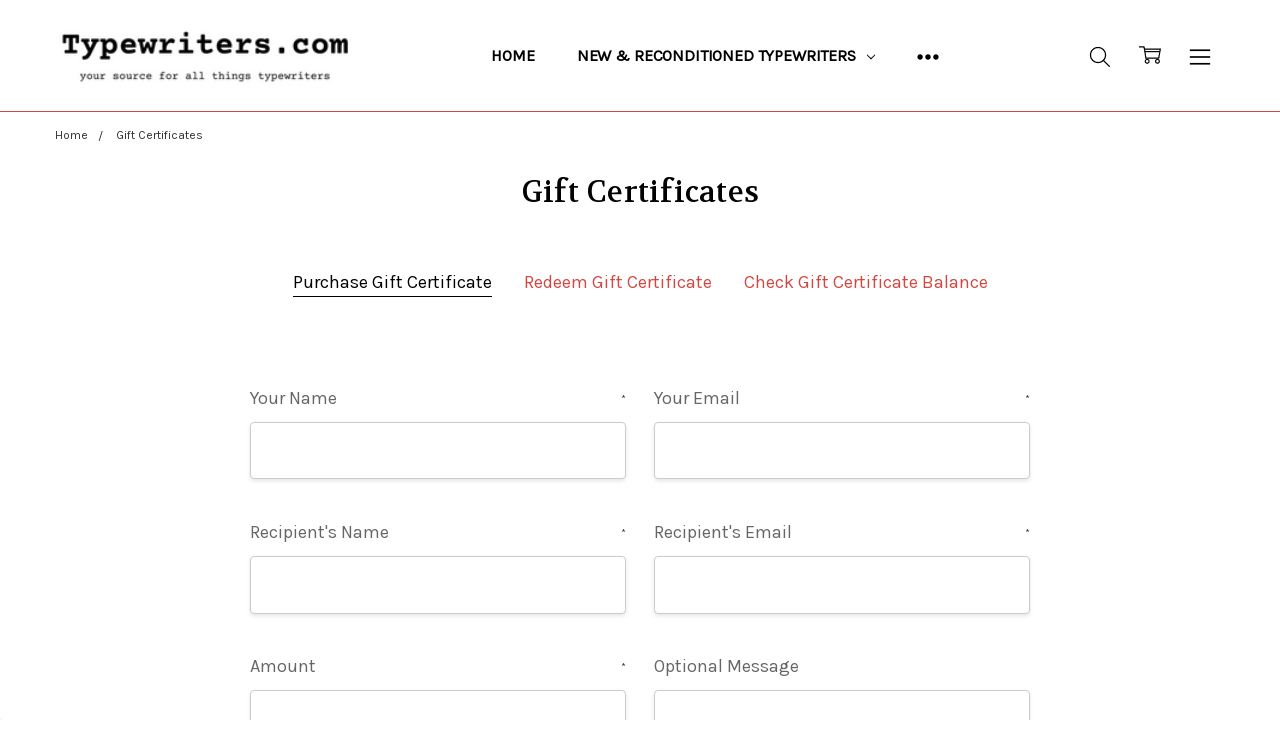

--- FILE ---
content_type: text/html; charset=UTF-8
request_url: https://typewriters.com/giftcertificates.php
body_size: 23339
content:
<!DOCTYPE html>
<html class="no-js" lang="en">
    <head>
        <title>Gift Certificates - Typewriters.com, a division of Monroe Systems for Business</title>
        <link rel="dns-prefetch preconnect" href="https://cdn11.bigcommerce.com/s-r2o17ymkxr" crossorigin><link rel="dns-prefetch preconnect" href="https://fonts.googleapis.com/" crossorigin><link rel="dns-prefetch preconnect" href="https://fonts.gstatic.com/" crossorigin>
        <meta name="keywords" content="typewriter, the typewriter, typewriter ribbon, royal typewriter, typewriter keyboard, old typewriter, corona typewriter, smith corona typewriter, electric typewriter, vintage typewriter, underwood typewriter, royal typewriter, typewriter for sale, manual typewriter, typewriter repair, remington typewriter, typewriters, brother typewriter, chicago typewriter, antique typewriter, best typewriter, ibm typewriter, typecast typewriter, retro typewriter, mechanical typewriter, smith corona typewriter ribbon, royal typewriter ribbon, typewriter ink, brother typewriter ribbon, olympia typewriter, ibm typewriter, nakajima typewriter, swintec typewriter, nakajima typewriter supplies, typewriter printwheels, ibm typewriter supplies, typewriter supplies, typewriter ink ribbon, ink ribbon, typewriter ink cartridge, printing calculators, monroe printing calculators, wakefield peanuts, peanuts, snacks, little debbie, drake&#039;s, sunbelt bakery, classic cookie, funny bones, nutty buddies, oatmeal creme pies, granola bar, granola bars, analog typewriter, writing, typewriter writer, shredder, deskside shredder, electric typewriter, typewriter manual, reconditioned typewriter, birdhouses, bird feeders, ibm parts, replacement typwriter parts"><meta name="description" content="Shop our extensive collection of typewriters, typewriter ribbons, supplies, parts, and manuals! Founded in 1958, we sell new and reconditioned typewriters."><meta name='platform' content='bigcommerce.stencil' />
        
         

        <link href="https://cdn11.bigcommerce.com/s-r2o17ymkxr/product_images/TW.com%20favicon%2048%20x%2048.png?t=1559077656" rel="shortcut icon">
        <meta name="viewport" content="width=device-width, initial-scale=1, maximum-scale=1">
        <script>
            // Change document class from no-js to js so we can detect this in css
            document.documentElement.className = document.documentElement.className.replace('no-js', 'js');
        </script>

        <script>
    function browserSupportsAllFeatures() {
        return window.Promise
            && window.fetch
            && window.URL
            && window.URLSearchParams
            && window.WeakMap
            // object-fit support
            && ('objectFit' in document.documentElement.style);
    }

    function loadScript(src) {
        var js = document.createElement('script');
        js.src = src;
        js.onerror = function () {
            console.error('Failed to load polyfill script ' + src);
        };
        document.head.appendChild(js);
    }

    if (!browserSupportsAllFeatures()) {
        loadScript('https://cdn11.bigcommerce.com/s-r2o17ymkxr/stencil/1ff78e50-7cf5-013c-011a-7a0798abeb29/e/46921a50-7cf5-013c-0bcd-2a947387aef8/dist/theme-bundle.polyfills.js');
    }
</script>        <script>window.consentManagerTranslations = `{"locale":"en","locales":{"consent_manager.data_collection_warning":"en","consent_manager.accept_all_cookies":"en","consent_manager.gdpr_settings":"en","consent_manager.data_collection_preferences":"en","consent_manager.manage_data_collection_preferences":"en","consent_manager.use_data_by_cookies":"en","consent_manager.data_categories_table":"en","consent_manager.allow":"en","consent_manager.accept":"en","consent_manager.deny":"en","consent_manager.dismiss":"en","consent_manager.reject_all":"en","consent_manager.category":"en","consent_manager.purpose":"en","consent_manager.functional_category":"en","consent_manager.functional_purpose":"en","consent_manager.analytics_category":"en","consent_manager.analytics_purpose":"en","consent_manager.targeting_category":"en","consent_manager.advertising_category":"en","consent_manager.advertising_purpose":"en","consent_manager.essential_category":"en","consent_manager.esential_purpose":"en","consent_manager.yes":"en","consent_manager.no":"en","consent_manager.not_available":"en","consent_manager.cancel":"en","consent_manager.save":"en","consent_manager.back_to_preferences":"en","consent_manager.close_without_changes":"en","consent_manager.unsaved_changes":"en","consent_manager.by_using":"en","consent_manager.agree_on_data_collection":"en","consent_manager.change_preferences":"en","consent_manager.cancel_dialog_title":"en","consent_manager.privacy_policy":"en","consent_manager.allow_category_tracking":"en","consent_manager.disallow_category_tracking":"en"},"translations":{"consent_manager.data_collection_warning":"We use cookies (and other similar technologies) to collect data to improve your shopping experience.","consent_manager.accept_all_cookies":"Accept All Cookies","consent_manager.gdpr_settings":"Settings","consent_manager.data_collection_preferences":"Website Data Collection Preferences","consent_manager.manage_data_collection_preferences":"Manage Website Data Collection Preferences","consent_manager.use_data_by_cookies":" uses data collected by cookies and JavaScript libraries to improve your shopping experience.","consent_manager.data_categories_table":"The table below outlines how we use this data by category. To opt out of a category of data collection, select 'No' and save your preferences.","consent_manager.allow":"Allow","consent_manager.accept":"Accept","consent_manager.deny":"Deny","consent_manager.dismiss":"Dismiss","consent_manager.reject_all":"Reject all","consent_manager.category":"Category","consent_manager.purpose":"Purpose","consent_manager.functional_category":"Functional","consent_manager.functional_purpose":"Enables enhanced functionality, such as videos and live chat. If you do not allow these, then some or all of these functions may not work properly.","consent_manager.analytics_category":"Analytics","consent_manager.analytics_purpose":"Provide statistical information on site usage, e.g., web analytics so we can improve this website over time.","consent_manager.targeting_category":"Targeting","consent_manager.advertising_category":"Advertising","consent_manager.advertising_purpose":"Used to create profiles or personalize content to enhance your shopping experience.","consent_manager.essential_category":"Essential","consent_manager.esential_purpose":"Essential for the site and any requested services to work, but do not perform any additional or secondary function.","consent_manager.yes":"Yes","consent_manager.no":"No","consent_manager.not_available":"N/A","consent_manager.cancel":"Cancel","consent_manager.save":"Save","consent_manager.back_to_preferences":"Back to Preferences","consent_manager.close_without_changes":"You have unsaved changes to your data collection preferences. Are you sure you want to close without saving?","consent_manager.unsaved_changes":"You have unsaved changes","consent_manager.by_using":"By using our website, you're agreeing to our","consent_manager.agree_on_data_collection":"By using our website, you're agreeing to the collection of data as described in our ","consent_manager.change_preferences":"You can change your preferences at any time","consent_manager.cancel_dialog_title":"Are you sure you want to cancel?","consent_manager.privacy_policy":"Privacy Policy","consent_manager.allow_category_tracking":"Allow [CATEGORY_NAME] tracking","consent_manager.disallow_category_tracking":"Disallow [CATEGORY_NAME] tracking"}}`;</script>

        <script>
            window.lazySizesConfig = window.lazySizesConfig || {};
            window.lazySizesConfig.loadMode = 1;
        </script>
        <script async src="https://cdn11.bigcommerce.com/s-r2o17ymkxr/stencil/1ff78e50-7cf5-013c-011a-7a0798abeb29/e/46921a50-7cf5-013c-0bcd-2a947387aef8/dist/theme-bundle.head_async.js"></script>

        <link href="https://fonts.googleapis.com/css?family=Karla:400%7CVolkhov:400&display=block" rel="stylesheet">
        <script async src="https://cdn11.bigcommerce.com/s-r2o17ymkxr/stencil/1ff78e50-7cf5-013c-011a-7a0798abeb29/e/46921a50-7cf5-013c-0bcd-2a947387aef8/dist/theme-bundle.font.js"></script>

            <script src="https://cdn11.bigcommerce.com/s-r2o17ymkxr/stencil/1ff78e50-7cf5-013c-011a-7a0798abeb29/e/46921a50-7cf5-013c-0bcd-2a947387aef8/vendor/loadcss/cssrelpreload.min.js" async></script>

            <meta class="foundation-data-attribute-namespace">
            <style id="themeCSSPreload">
                meta.foundation-data-attribute-namespace { font-family: false }
                body { visibility: hidden !important }
                .emthemesModez-header-userSection > .container { transition: none !important }
            </style>
            <style>@media (max-width: 800px) { .pace, .nanobar { display: none } }</style>
            <link data-stencil-stylesheet href="https://cdn11.bigcommerce.com/s-r2o17ymkxr/stencil/1ff78e50-7cf5-013c-011a-7a0798abeb29/e/46921a50-7cf5-013c-0bcd-2a947387aef8/css/theme-dac38e00-e042-013e-d5e7-5650c05b27ef.css" rel="preload" onload="this.onload=null;this.rel='stylesheet';var el=document.getElementById('themeCSSPreload');el.parentNode.removeChild(el);window.stencilStyleLoaded=true;window.onThemeBundleMain&&window.onThemeBundleMain()" as="style">
            <noscript><link data-stencil-stylesheet href="https://cdn11.bigcommerce.com/s-r2o17ymkxr/stencil/1ff78e50-7cf5-013c-011a-7a0798abeb29/e/46921a50-7cf5-013c-0bcd-2a947387aef8/css/theme-dac38e00-e042-013e-d5e7-5650c05b27ef.css" rel="stylesheet"></noscript>
            <script>window.lazySizesConfig = { loadHidden: false, expand: 0 };</script>
        
         

        <!-- Start Tracking Code for analytics_facebook -->

<script>
!function(f,b,e,v,n,t,s){if(f.fbq)return;n=f.fbq=function(){n.callMethod?n.callMethod.apply(n,arguments):n.queue.push(arguments)};if(!f._fbq)f._fbq=n;n.push=n;n.loaded=!0;n.version='2.0';n.queue=[];t=b.createElement(e);t.async=!0;t.src=v;s=b.getElementsByTagName(e)[0];s.parentNode.insertBefore(t,s)}(window,document,'script','https://connect.facebook.net/en_US/fbevents.js');

fbq('set', 'autoConfig', 'false', '789669335973038');
fbq('dataProcessingOptions', ['LDU'], 0, 0);
fbq('init', '789669335973038', {"external_id":"9e6c5ea8-1661-4805-99c8-44bc95c11674"});
fbq('set', 'agent', 'bigcommerce', '789669335973038');

function trackEvents() {
    var pathName = window.location.pathname;

    fbq('track', 'PageView', {}, "");

    // Search events start -- only fire if the shopper lands on the /search.php page
    if (pathName.indexOf('/search.php') === 0 && getUrlParameter('search_query')) {
        fbq('track', 'Search', {
            content_type: 'product_group',
            content_ids: [],
            search_string: getUrlParameter('search_query')
        });
    }
    // Search events end

    // Wishlist events start -- only fire if the shopper attempts to add an item to their wishlist
    if (pathName.indexOf('/wishlist.php') === 0 && getUrlParameter('added_product_id')) {
        fbq('track', 'AddToWishlist', {
            content_type: 'product_group',
            content_ids: []
        });
    }
    // Wishlist events end

    // Lead events start -- only fire if the shopper subscribes to newsletter
    if (pathName.indexOf('/subscribe.php') === 0 && getUrlParameter('result') === 'success') {
        fbq('track', 'Lead', {});
    }
    // Lead events end

    // Registration events start -- only fire if the shopper registers an account
    if (pathName.indexOf('/login.php') === 0 && getUrlParameter('action') === 'account_created') {
        fbq('track', 'CompleteRegistration', {}, "");
    }
    // Registration events end

    

    function getUrlParameter(name) {
        var cleanName = name.replace(/[\[]/, '\[').replace(/[\]]/, '\]');
        var regex = new RegExp('[\?&]' + cleanName + '=([^&#]*)');
        var results = regex.exec(window.location.search);
        return results === null ? '' : decodeURIComponent(results[1].replace(/\+/g, ' '));
    }
}

if (window.addEventListener) {
    window.addEventListener("load", trackEvents, false)
}
</script>
<noscript><img height="1" width="1" style="display:none" alt="null" src="https://www.facebook.com/tr?id=789669335973038&ev=PageView&noscript=1&a=plbigcommerce1.2&eid="/></noscript>

<!-- End Tracking Code for analytics_facebook -->

<!-- Start Tracking Code for analytics_googleanalytics4 -->

<script data-cfasync="false" src="https://cdn11.bigcommerce.com/shared/js/google_analytics4_bodl_subscribers-358423becf5d870b8b603a81de597c10f6bc7699.js" integrity="sha256-gtOfJ3Avc1pEE/hx6SKj/96cca7JvfqllWA9FTQJyfI=" crossorigin="anonymous"></script>
<script data-cfasync="false">
  (function () {
    window.dataLayer = window.dataLayer || [];

    function gtag(){
        dataLayer.push(arguments);
    }

    function initGA4(event) {
         function setupGtag() {
            function configureGtag() {
                gtag('js', new Date());
                gtag('set', 'developer_id.dMjk3Nj', true);
                gtag('config', 'G-9T5WCVW3QV');
            }

            var script = document.createElement('script');

            script.src = 'https://www.googletagmanager.com/gtag/js?id=G-9T5WCVW3QV';
            script.async = true;
            script.onload = configureGtag;

            document.head.appendChild(script);
        }

        setupGtag();

        if (typeof subscribeOnBodlEvents === 'function') {
            subscribeOnBodlEvents('G-9T5WCVW3QV', false);
        }

        window.removeEventListener(event.type, initGA4);
    }

    

    var eventName = document.readyState === 'complete' ? 'consentScriptsLoaded' : 'DOMContentLoaded';
    window.addEventListener(eventName, initGA4, false);
  })()
</script>

<!-- End Tracking Code for analytics_googleanalytics4 -->

<!-- Start Tracking Code for analytics_siteverification -->

<meta name="p:domain_verify" content="808a0a530ef60c6cad32d2acaa64d560"/>
<!-- Google Tag Manager -->
<script>(function(w,d,s,l,i){w[l]=w[l]||[];w[l].push({'gtm.start':
new Date().getTime(),event:'gtm.js'});var f=d.getElementsByTagName(s)[0],
j=d.createElement(s),dl=l!='dataLayer'?'&l='+l:'';j.async=true;j.src=
'https://www.googletagmanager.com/gtm.js?id='+i+dl;f.parentNode.insertBefore(j,f);
})(window,document,'script','dataLayer','GTM-TWZLXK8');</script>
<!-- End Google Tag Manager -->
<!-- Google Tag Manager (noscript) -->
<noscript><iframe src="https://www.googletagmanager.com/ns.html?id=GTM-TWZLXK8"
height="0" width="0" style="display:none;visibility:hidden"></iframe></noscript>
<!-- End Google Tag Manager (noscript) -->

<!-- End Tracking Code for analytics_siteverification -->

<!-- Start Tracking Code for analytics_visualwebsiteoptimizer -->

<!-- Global site tag (gtag.js) - Google Analytics -->
<script async src="https://www.googletagmanager.com/gtag/js?id=UA-144844279-1"></script>
<script>
  window.dataLayer = window.dataLayer || [];
  function gtag(){dataLayer.push(arguments);}
  gtag('js', new Date());

  gtag('config', 'UA-144844279-1');
</script>

<!-- End Tracking Code for analytics_visualwebsiteoptimizer -->


<script type="text/javascript" src="https://checkout-sdk.bigcommerce.com/v1/loader.js" defer></script>
<script type="text/javascript">
var BCData = {};
</script>

<script nonce="{{nonce}}">
(function () {
    var xmlHttp = new XMLHttpRequest();

    xmlHttp.open('POST', 'https://bes.gcp.data.bigcommerce.com/nobot');
    xmlHttp.setRequestHeader('Content-Type', 'application/json');
    xmlHttp.send('{"store_id":"1000584497","timezone_offset":"-5.0","timestamp":"2026-01-31T05:13:16.70017100Z","visit_id":"971bf7cd-f8e7-402d-91f8-5ab5a21e7463","channel_id":1}');
})();
</script>
<!-- Google Tag Manager -->
<script>(function(w,d,s,l,i){w[l]=w[l]||[];w[l].push({'gtm.start':
new Date().getTime(),event:'gtm.js'});var f=d.getElementsByTagName(s)[0],
j=d.createElement(s),dl=l!='dataLayer'?'&l='+l:'';j.async=true;j.src=
'https://www.googletagmanager.com/gtm.js?id='+i+dl;f.parentNode.insertBefore(j,f);
})(window,document,'script','dataLayer','GTM-TWZLXK8');</script>
<!-- End Google Tag Manager -->
 <script data-cfasync="false" src="https://microapps.bigcommerce.com/bodl-events/1.9.4/index.js" integrity="sha256-Y0tDj1qsyiKBRibKllwV0ZJ1aFlGYaHHGl/oUFoXJ7Y=" nonce="" crossorigin="anonymous"></script>
 <script data-cfasync="false" nonce="">

 (function() {
    function decodeBase64(base64) {
       const text = atob(base64);
       const length = text.length;
       const bytes = new Uint8Array(length);
       for (let i = 0; i < length; i++) {
          bytes[i] = text.charCodeAt(i);
       }
       const decoder = new TextDecoder();
       return decoder.decode(bytes);
    }
    window.bodl = JSON.parse(decodeBase64("[base64]"));
 })()

 </script>

        


        <!-- snippet location htmlhead -->
    </head>
    <body class="navigation-hover page-type-giftcertificates
        theme-show-outstock-badge
        
        
        ">    
        
        <!-- snippet location header -->
        <svg data-src="https://cdn11.bigcommerce.com/s-r2o17ymkxr/stencil/1ff78e50-7cf5-013c-011a-7a0798abeb29/e/46921a50-7cf5-013c-0bcd-2a947387aef8/img/icon-sprite.svg" class="icons-svg-sprite"></svg>
        <!--  -->


        <header class="header" role="banner">
    <!--
    <a class="mobileMenu-toggle" data-mobile-menu-toggle="menu">
        <span class="mobileMenu-toggleIcon">Toggle menu</span>
    </a>
    -->


    <div class="header-main">
        <div class="header-main-container header-main-container--left">
                <div class="header-logo header-logo--left">
                    <a href="https://typewriters.com/">
            <div class="header-logo-image-container">
                <img class="header-logo-image" src="https://cdn11.bigcommerce.com/s-r2o17ymkxr/images/stencil/250x50/tw_logo_300x73_250_50px_1666702833__03602.original.png" alt="Typewriters.com, a division of Monroe Systems for Business" title="Typewriters.com, a division of Monroe Systems for Business">
            </div>
</a>
                </div>

            <div class="navPages-container" id="menu" data-menu>
                <p class="navPages-container-heading"><span class="navPages-container-heading-ellipse">More</span></p>
                <a class="mobile-panel-close" data-mobile-menu-toggle="menu" href="#"><svg><use xlink:href="#icon-close" aria-hidden="true" /></svg></a>
                <nav class="navPages">
    <ul class="navPages-list navPages-list--main navPages-list-depth-max" id="navPages-main">
        <li class="navPages-item navPages-item--home">
            <a class="navPages-action" href="https://typewriters.com/">Home</a>
        </li>
            <li class="navPages-item navPages-item--category">
                    <a class="navPages-action navPages-action-depth-max has-subMenu is-root" href="https://typewriters.com/categories/new-reconditioned-typewriters/" data-collapsible="navPages-30"
            data-collapsible-disabled-breakpoint="large"
            data-collapsible-disabled-state="open"
            data-collapsible-enabled-state="closed"
    >
        New &amp; Reconditioned Typewriters <i class="icon navPages-action-moreIcon" aria-hidden="true"><svg><use xlink:href="#icon-chevron-down" /></svg></i>
    </a>
    <div class="navPage-subMenu navPage-subMenu-horizontal" id="navPages-30" aria-hidden="true" tabindex="-1">
    <ul class="navPage-subMenu-list">
        <li class="navPage-subMenu-item-parent">
            <a class="navPage-subMenu-action navPages-action navPages-action-depth-max" href="https://typewriters.com/categories/new-reconditioned-typewriters/"><span class='navPage--viewAll'>All </span>New & Reconditioned Typewriters</a>
        </li>
            <li class="navPage-subMenu-item-child">
                    <a class="navPage-subMenu-action navPages-action" href="https://typewriters.com/categories/new-reconditioned-typewriters/new-typewriters/">New Typewriters</a>
            </li>
            <li class="navPage-subMenu-item-child">
                    <a class="navPage-subMenu-action navPages-action navPages-action-depth-max has-subMenu" href="https://typewriters.com/typewriters/IBM/" data-collapsible="navPages-33"
                            data-collapsible-disabled-breakpoint="large"
                            data-collapsible-disabled-state="open"
                            data-collapsible-enabled-state="closed"
                    >
                        IBM Wheelwriters <i class="icon navPages-action-moreIcon" aria-hidden="true"><svg><use xlink:href="#icon-chevron-down" /></svg></i>
                    </a>
                    <div class="navPage-subMenu navPage-subMenu-horizontal" id="navPages-33" aria-hidden="true" tabindex="-1">
    <ul class="navPage-subMenu-list">
        <li class="navPage-subMenu-item-parent">
            <a class="navPage-subMenu-action navPages-action navPages-action-depth-max" href="https://typewriters.com/typewriters/IBM/"><span class='navPage--viewAll'>All </span>IBM Wheelwriters</a>
        </li>
            <li class="navPage-subMenu-item-child">
                    <a class="navPage-subMenu-action navPages-action" href="https://typewriters.com/typewriters/IBM/reconditioned/">Reconditioned</a>
            </li>
    </ul>
</div>
            </li>
            <li class="navPage-subMenu-item-child">
                    <a class="navPage-subMenu-action navPages-action navPages-action-depth-max has-subMenu" href="https://typewriters.com/typewriters/Royal/" data-collapsible="navPages-43"
                            data-collapsible-disabled-breakpoint="large"
                            data-collapsible-disabled-state="open"
                            data-collapsible-enabled-state="closed"
                    >
                        Royal Typewriters <i class="icon navPages-action-moreIcon" aria-hidden="true"><svg><use xlink:href="#icon-chevron-down" /></svg></i>
                    </a>
                    <div class="navPage-subMenu navPage-subMenu-horizontal" id="navPages-43" aria-hidden="true" tabindex="-1">
    <ul class="navPage-subMenu-list">
        <li class="navPage-subMenu-item-parent">
            <a class="navPage-subMenu-action navPages-action navPages-action-depth-max" href="https://typewriters.com/typewriters/Royal/"><span class='navPage--viewAll'>All </span>Royal Typewriters</a>
        </li>
            <li class="navPage-subMenu-item-child">
                    <a class="navPage-subMenu-action navPages-action" href="https://typewriters.com/categories/new-and-reconditioned-typewriters/royal-typewriters/new/">New</a>
            </li>
    </ul>
</div>
            </li>
            <li class="navPage-subMenu-item-child">
                    <a class="navPage-subMenu-action navPages-action navPages-action-depth-max has-subMenu" href="https://typewriters.com/typewriters/nakajima/" data-collapsible="navPages-40"
                            data-collapsible-disabled-breakpoint="large"
                            data-collapsible-disabled-state="open"
                            data-collapsible-enabled-state="closed"
                    >
                        Nakajima Typewriters <i class="icon navPages-action-moreIcon" aria-hidden="true"><svg><use xlink:href="#icon-chevron-down" /></svg></i>
                    </a>
                    <div class="navPage-subMenu navPage-subMenu-horizontal" id="navPages-40" aria-hidden="true" tabindex="-1">
    <ul class="navPage-subMenu-list">
        <li class="navPage-subMenu-item-parent">
            <a class="navPage-subMenu-action navPages-action navPages-action-depth-max" href="https://typewriters.com/typewriters/nakajima/"><span class='navPage--viewAll'>All </span>Nakajima Typewriters</a>
        </li>
            <li class="navPage-subMenu-item-child">
                    <a class="navPage-subMenu-action navPages-action" href="https://typewriters.com/categories/new-and-reconditioned-typewriters/nakajima-typewriters/new.html">New</a>
            </li>
    </ul>
</div>
            </li>
    </ul>
</div>
            </li>
            <li class="navPages-item navPages-item--category">
                    <a class="navPages-action navPages-action-depth-max has-subMenu is-root" href="https://typewriters.com/categories/typewriter-supplies/" data-collapsible="navPages-34"
            data-collapsible-disabled-breakpoint="large"
            data-collapsible-disabled-state="open"
            data-collapsible-enabled-state="closed"
    >
        Typewriter Supplies <i class="icon navPages-action-moreIcon" aria-hidden="true"><svg><use xlink:href="#icon-chevron-down" /></svg></i>
    </a>
    <div class="navPage-subMenu navPage-subMenu-horizontal" id="navPages-34" aria-hidden="true" tabindex="-1">
    <ul class="navPage-subMenu-list">
        <li class="navPage-subMenu-item-parent">
            <a class="navPage-subMenu-action navPages-action navPages-action-depth-max" href="https://typewriters.com/categories/typewriter-supplies/"><span class='navPage--viewAll'>All </span>Typewriter Supplies</a>
        </li>
            <li class="navPage-subMenu-item-child">
                    <a class="navPage-subMenu-action navPages-action navPages-action-depth-max has-subMenu" href="https://typewriters.com/supplies/IBM" data-collapsible="navPages-25"
                            data-collapsible-disabled-breakpoint="large"
                            data-collapsible-disabled-state="open"
                            data-collapsible-enabled-state="closed"
                    >
                        IBM Supplies <i class="icon navPages-action-moreIcon" aria-hidden="true"><svg><use xlink:href="#icon-chevron-down" /></svg></i>
                    </a>
                    <div class="navPage-subMenu navPage-subMenu-horizontal" id="navPages-25" aria-hidden="true" tabindex="-1">
    <ul class="navPage-subMenu-list">
        <li class="navPage-subMenu-item-parent">
            <a class="navPage-subMenu-action navPages-action navPages-action-depth-max" href="https://typewriters.com/supplies/IBM"><span class='navPage--viewAll'>All </span>IBM Supplies</a>
        </li>
            <li class="navPage-subMenu-item-child">
                    <a class="navPage-subMenu-action navPages-action" href="https://typewriters.com/supplies/IBM/ink-ribbons">Ink Ribbons</a>
            </li>
            <li class="navPage-subMenu-item-child">
                    <a class="navPage-subMenu-action navPages-action" href="https://typewriters.com/supplies/IBM/printwheels">Printwheels</a>
            </li>
            <li class="navPage-subMenu-item-child">
                    <a class="navPage-subMenu-action navPages-action" href="https://typewriters.com/categories/typewriter-supplies/ibm-supplies/selectric-element">Selectric Element</a>
            </li>
            <li class="navPage-subMenu-item-child">
                    <a class="navPage-subMenu-action navPages-action" href="https://typewriters.com/supplies/IBM/correction-tape">Correction Tape</a>
            </li>
    </ul>
</div>
            </li>
            <li class="navPage-subMenu-item-child">
                    <a class="navPage-subMenu-action navPages-action navPages-action-depth-max has-subMenu" href="https://typewriters.com/supplies/nakajima" data-collapsible="navPages-35"
                            data-collapsible-disabled-breakpoint="large"
                            data-collapsible-disabled-state="open"
                            data-collapsible-enabled-state="closed"
                    >
                        Nakajima Supplies <i class="icon navPages-action-moreIcon" aria-hidden="true"><svg><use xlink:href="#icon-chevron-down" /></svg></i>
                    </a>
                    <div class="navPage-subMenu navPage-subMenu-horizontal" id="navPages-35" aria-hidden="true" tabindex="-1">
    <ul class="navPage-subMenu-list">
        <li class="navPage-subMenu-item-parent">
            <a class="navPage-subMenu-action navPages-action navPages-action-depth-max" href="https://typewriters.com/supplies/nakajima"><span class='navPage--viewAll'>All </span>Nakajima Supplies</a>
        </li>
            <li class="navPage-subMenu-item-child">
                    <a class="navPage-subMenu-action navPages-action" href="https://typewriters.com/supplies/nakajima/ink-ribbons">Ink Ribbons</a>
            </li>
            <li class="navPage-subMenu-item-child">
                    <a class="navPage-subMenu-action navPages-action" href="https://typewriters.com/supplies/nakajima/printwheels">Printwheels</a>
            </li>
            <li class="navPage-subMenu-item-child">
                    <a class="navPage-subMenu-action navPages-action" href="https://typewriters.com/supplies/nakajima/correction-tape">Correction Tape</a>
            </li>
    </ul>
</div>
            </li>
            <li class="navPage-subMenu-item-child">
                    <a class="navPage-subMenu-action navPages-action navPages-action-depth-max has-subMenu" href="https://typewriters.com/supplies/brother/" data-collapsible="navPages-37"
                            data-collapsible-disabled-breakpoint="large"
                            data-collapsible-disabled-state="open"
                            data-collapsible-enabled-state="closed"
                    >
                        Brother Supplies <i class="icon navPages-action-moreIcon" aria-hidden="true"><svg><use xlink:href="#icon-chevron-down" /></svg></i>
                    </a>
                    <div class="navPage-subMenu navPage-subMenu-horizontal" id="navPages-37" aria-hidden="true" tabindex="-1">
    <ul class="navPage-subMenu-list">
        <li class="navPage-subMenu-item-parent">
            <a class="navPage-subMenu-action navPages-action navPages-action-depth-max" href="https://typewriters.com/supplies/brother/"><span class='navPage--viewAll'>All </span>Brother Supplies</a>
        </li>
            <li class="navPage-subMenu-item-child">
                    <a class="navPage-subMenu-action navPages-action" href="https://typewriters.com/supplies/brother/ink-ribbons">Ink Ribbons</a>
            </li>
            <li class="navPage-subMenu-item-child">
                    <a class="navPage-subMenu-action navPages-action" href="https://typewriters.com/categories/supplies/brother/printwheels">Printwheels</a>
            </li>
            <li class="navPage-subMenu-item-child">
                    <a class="navPage-subMenu-action navPages-action" href="https://typewriters.com/supplies/brother/correction-tape">Correction Tape</a>
            </li>
    </ul>
</div>
            </li>
            <li class="navPage-subMenu-item-child">
                    <a class="navPage-subMenu-action navPages-action navPages-action-depth-max has-subMenu" href="https://typewriters.com/supplies/smith-corona" data-collapsible="navPages-45"
                            data-collapsible-disabled-breakpoint="large"
                            data-collapsible-disabled-state="open"
                            data-collapsible-enabled-state="closed"
                    >
                        Smith Corona Supplies <i class="icon navPages-action-moreIcon" aria-hidden="true"><svg><use xlink:href="#icon-chevron-down" /></svg></i>
                    </a>
                    <div class="navPage-subMenu navPage-subMenu-horizontal" id="navPages-45" aria-hidden="true" tabindex="-1">
    <ul class="navPage-subMenu-list">
        <li class="navPage-subMenu-item-parent">
            <a class="navPage-subMenu-action navPages-action navPages-action-depth-max" href="https://typewriters.com/supplies/smith-corona"><span class='navPage--viewAll'>All </span>Smith Corona Supplies</a>
        </li>
            <li class="navPage-subMenu-item-child">
                    <a class="navPage-subMenu-action navPages-action" href="https://typewriters.com/categories/typewriter-supplies/smith-corona-supplies/ink-ribbons.html">Ink Ribbons</a>
            </li>
            <li class="navPage-subMenu-item-child">
                    <a class="navPage-subMenu-action navPages-action" href="https://typewriters.com/supplies/smith-corona/correction-tape">Correction Tape</a>
            </li>
    </ul>
</div>
            </li>
            <li class="navPage-subMenu-item-child">
                    <a class="navPage-subMenu-action navPages-action navPages-action-depth-max has-subMenu" href="https://typewriters.com/categories/supplies/royal" data-collapsible="navPages-59"
                            data-collapsible-disabled-breakpoint="large"
                            data-collapsible-disabled-state="open"
                            data-collapsible-enabled-state="closed"
                    >
                        Royal Supplies <i class="icon navPages-action-moreIcon" aria-hidden="true"><svg><use xlink:href="#icon-chevron-down" /></svg></i>
                    </a>
                    <div class="navPage-subMenu navPage-subMenu-horizontal" id="navPages-59" aria-hidden="true" tabindex="-1">
    <ul class="navPage-subMenu-list">
        <li class="navPage-subMenu-item-parent">
            <a class="navPage-subMenu-action navPages-action navPages-action-depth-max" href="https://typewriters.com/categories/supplies/royal"><span class='navPage--viewAll'>All </span>Royal Supplies</a>
        </li>
            <li class="navPage-subMenu-item-child">
                    <a class="navPage-subMenu-action navPages-action" href="https://typewriters.com/categories/supplies/royal/ink-ribbons">Ink Ribbons</a>
            </li>
            <li class="navPage-subMenu-item-child">
                    <a class="navPage-subMenu-action navPages-action" href="https://typewriters.com/categories/typewriter-supplies/royal-supplies/printwheels.html">Printwheels</a>
            </li>
            <li class="navPage-subMenu-item-child">
                    <a class="navPage-subMenu-action navPages-action" href="https://typewriters.com/categories/supplies/royal/correction-tape">Correction Tape</a>
            </li>
    </ul>
</div>
            </li>
            <li class="navPage-subMenu-item-child">
                    <a class="navPage-subMenu-action navPages-action navPages-action-depth-max has-subMenu" href="https://typewriters.com/categories/supplies/swintec" data-collapsible="navPages-62"
                            data-collapsible-disabled-breakpoint="large"
                            data-collapsible-disabled-state="open"
                            data-collapsible-enabled-state="closed"
                    >
                        Swintec Supplies <i class="icon navPages-action-moreIcon" aria-hidden="true"><svg><use xlink:href="#icon-chevron-down" /></svg></i>
                    </a>
                    <div class="navPage-subMenu navPage-subMenu-horizontal" id="navPages-62" aria-hidden="true" tabindex="-1">
    <ul class="navPage-subMenu-list">
        <li class="navPage-subMenu-item-parent">
            <a class="navPage-subMenu-action navPages-action navPages-action-depth-max" href="https://typewriters.com/categories/supplies/swintec"><span class='navPage--viewAll'>All </span>Swintec Supplies</a>
        </li>
            <li class="navPage-subMenu-item-child">
                    <a class="navPage-subMenu-action navPages-action" href="https://typewriters.com/categories/typewriter-supplies/swintec-supplies/printwheels.html">Printwheels</a>
            </li>
            <li class="navPage-subMenu-item-child">
                    <a class="navPage-subMenu-action navPages-action" href="https://typewriters.com/supplies/swintec/correction-tape">Correction Tape</a>
            </li>
    </ul>
</div>
            </li>
            <li class="navPage-subMenu-item-child">
                    <a class="navPage-subMenu-action navPages-action navPages-action-depth-max has-subMenu" href="https://typewriters.com/categories/typewriter-supplies/adler-supplies.html" data-collapsible="navPages-83"
                            data-collapsible-disabled-breakpoint="large"
                            data-collapsible-disabled-state="open"
                            data-collapsible-enabled-state="closed"
                    >
                        Adler Supplies <i class="icon navPages-action-moreIcon" aria-hidden="true"><svg><use xlink:href="#icon-chevron-down" /></svg></i>
                    </a>
                    <div class="navPage-subMenu navPage-subMenu-horizontal" id="navPages-83" aria-hidden="true" tabindex="-1">
    <ul class="navPage-subMenu-list">
        <li class="navPage-subMenu-item-parent">
            <a class="navPage-subMenu-action navPages-action navPages-action-depth-max" href="https://typewriters.com/categories/typewriter-supplies/adler-supplies.html"><span class='navPage--viewAll'>All </span>Adler Supplies</a>
        </li>
            <li class="navPage-subMenu-item-child">
                    <a class="navPage-subMenu-action navPages-action" href="https://typewriters.com/categories/typewriter-supplies/adler/printwheels.html">Printwheels</a>
            </li>
    </ul>
</div>
            </li>
            <li class="navPage-subMenu-item-child">
                    <a class="navPage-subMenu-action navPages-action navPages-action-depth-max has-subMenu" href="https://typewriters.com/categories/typewriter-supplies/canon-supplies.html" data-collapsible="navPages-81"
                            data-collapsible-disabled-breakpoint="large"
                            data-collapsible-disabled-state="open"
                            data-collapsible-enabled-state="closed"
                    >
                        Canon Supplies <i class="icon navPages-action-moreIcon" aria-hidden="true"><svg><use xlink:href="#icon-chevron-down" /></svg></i>
                    </a>
                    <div class="navPage-subMenu navPage-subMenu-horizontal" id="navPages-81" aria-hidden="true" tabindex="-1">
    <ul class="navPage-subMenu-list">
        <li class="navPage-subMenu-item-parent">
            <a class="navPage-subMenu-action navPages-action navPages-action-depth-max" href="https://typewriters.com/categories/typewriter-supplies/canon-supplies.html"><span class='navPage--viewAll'>All </span>Canon Supplies</a>
        </li>
            <li class="navPage-subMenu-item-child">
                    <a class="navPage-subMenu-action navPages-action" href="https://typewriters.com/categories/typewriter-supplies/canon-supplies/ink-ribbon.html">Ink Ribbon</a>
            </li>
            <li class="navPage-subMenu-item-child">
                    <a class="navPage-subMenu-action navPages-action" href="https://typewriters.com/categories/typewriter-supplies/canon/printwheels.html">Printwheels</a>
            </li>
    </ul>
</div>
            </li>
            <li class="navPage-subMenu-item-child">
                    <a class="navPage-subMenu-action navPages-action navPages-action-depth-max has-subMenu" href="https://typewriters.com/categories/typewriter-supplies/panasonic-supplies.html" data-collapsible="navPages-86"
                            data-collapsible-disabled-breakpoint="large"
                            data-collapsible-disabled-state="open"
                            data-collapsible-enabled-state="closed"
                    >
                        Panasonic Supplies <i class="icon navPages-action-moreIcon" aria-hidden="true"><svg><use xlink:href="#icon-chevron-down" /></svg></i>
                    </a>
                    <div class="navPage-subMenu navPage-subMenu-horizontal" id="navPages-86" aria-hidden="true" tabindex="-1">
    <ul class="navPage-subMenu-list">
        <li class="navPage-subMenu-item-parent">
            <a class="navPage-subMenu-action navPages-action navPages-action-depth-max" href="https://typewriters.com/categories/typewriter-supplies/panasonic-supplies.html"><span class='navPage--viewAll'>All </span>Panasonic Supplies</a>
        </li>
            <li class="navPage-subMenu-item-child">
                    <a class="navPage-subMenu-action navPages-action" href="https://typewriters.com/categories/typewriter-supplies/panasonic-supplies/ink-ribbon.html">Ink Ribbon</a>
            </li>
            <li class="navPage-subMenu-item-child">
                    <a class="navPage-subMenu-action navPages-action" href="https://typewriters.com/categories/typewriter-supplies/panasonic-supplies/printwheels.html">Printwheels</a>
            </li>
    </ul>
</div>
            </li>
            <li class="navPage-subMenu-item-child">
                    <a class="navPage-subMenu-action navPages-action" href="https://typewriters.com/categories/typewriter-supplies/grc-universal-typewriter-ribbons.html">GRC Universal Typewriter Ribbons</a>
            </li>
    </ul>
</div>
            </li>
            <li class="navPages-item navPages-item--category">
                    <a class="navPages-action navPages-action-depth-max has-subMenu is-root" href="https://typewriters.com/categories/ibm-parts" data-collapsible="navPages-24"
            data-collapsible-disabled-breakpoint="large"
            data-collapsible-disabled-state="open"
            data-collapsible-enabled-state="closed"
    >
        IBM Parts <i class="icon navPages-action-moreIcon" aria-hidden="true"><svg><use xlink:href="#icon-chevron-down" /></svg></i>
    </a>
    <div class="navPage-subMenu navPage-subMenu-horizontal" id="navPages-24" aria-hidden="true" tabindex="-1">
    <ul class="navPage-subMenu-list">
        <li class="navPage-subMenu-item-parent">
            <a class="navPage-subMenu-action navPages-action navPages-action-depth-max" href="https://typewriters.com/categories/ibm-parts"><span class='navPage--viewAll'>All </span>IBM Parts</a>
        </li>
            <li class="navPage-subMenu-item-child">
                    <a class="navPage-subMenu-action navPages-action" href="https://typewriters.com/categories/ibm-parts/bail-shaft">Bail Shaft</a>
            </li>
            <li class="navPage-subMenu-item-child">
                    <a class="navPage-subMenu-action navPages-action" href="https://typewriters.com/categories/ibm-parts/connectors.html">Connectors</a>
            </li>
            <li class="navPage-subMenu-item-child">
                    <a class="navPage-subMenu-action navPages-action" href="https://typewriters.com/categories/ibm-parts/belt-drive">Drive Belt</a>
            </li>
            <li class="navPage-subMenu-item-child">
                    <a class="navPage-subMenu-action navPages-action" href="https://typewriters.com/categories/ibm-parts/feed-roll-hanger-assembly">Feed Roll Hanger Assembly</a>
            </li>
            <li class="navPage-subMenu-item-child">
                    <a class="navPage-subMenu-action navPages-action" href="https://typewriters.com/categories/ibm-parts/feed-rollers">Feed Rollers</a>
            </li>
            <li class="navPage-subMenu-item-child">
                    <a class="navPage-subMenu-action navPages-action" href="https://typewriters.com/categories/ibm-parts/hammer-solenoid">Hammer Solenoid</a>
            </li>
            <li class="navPage-subMenu-item-child">
                    <a class="navPage-subMenu-action navPages-action" href="https://typewriters.com/categories/ibm-parts/keysheets.html">Keysheets</a>
            </li>
            <li class="navPage-subMenu-item-child">
                    <a class="navPage-subMenu-action navPages-action" href="https://typewriters.com/categories/ibm-parts/led-assembly.html">LED Assembly</a>
            </li>
            <li class="navPage-subMenu-item-child">
                    <a class="navPage-subMenu-action navPages-action navPages-action-depth-max has-subMenu" href="https://typewriters.com/categories/ibm-parts/miscellaneous" data-collapsible="navPages-178"
                            data-collapsible-disabled-breakpoint="large"
                            data-collapsible-disabled-state="open"
                            data-collapsible-enabled-state="closed"
                    >
                        Miscellaneous <i class="icon navPages-action-moreIcon" aria-hidden="true"><svg><use xlink:href="#icon-chevron-down" /></svg></i>
                    </a>
                    <div class="navPage-subMenu navPage-subMenu-horizontal" id="navPages-178" aria-hidden="true" tabindex="-1">
    <ul class="navPage-subMenu-list">
        <li class="navPage-subMenu-item-parent">
            <a class="navPage-subMenu-action navPages-action navPages-action-depth-max" href="https://typewriters.com/categories/ibm-parts/miscellaneous"><span class='navPage--viewAll'>All </span>Miscellaneous</a>
        </li>
            <li class="navPage-subMenu-item-child">
                    <a class="navPage-subMenu-action navPages-action" href="https://typewriters.com/categories/ibm-parts/keyboard-parts.html">Keyboard Parts</a>
            </li>
            <li class="navPage-subMenu-item-child">
                    <a class="navPage-subMenu-action navPages-action" href="https://typewriters.com/categories/ibm-parts/erase-table">Erase Table</a>
            </li>
            <li class="navPage-subMenu-item-child">
                    <a class="navPage-subMenu-action navPages-action" href="https://typewriters.com/categories/ibm-parts/transport-pulley.html">Transport Pulley</a>
            </li>
            <li class="navPage-subMenu-item-child">
                    <a class="navPage-subMenu-action navPages-action" href="https://typewriters.com/categories/ibm-parts/transport-motor">Transport Motor</a>
            </li>
            <li class="navPage-subMenu-item-child">
                    <a class="navPage-subMenu-action navPages-action" href="https://typewriters.com/categories/ibm-parts/margin-lever">Margin Lever</a>
            </li>
    </ul>
</div>
            </li>
            <li class="navPage-subMenu-item-child">
                    <a class="navPage-subMenu-action navPages-action" href="https://typewriters.com/categories/ibm-parts/paper-bail-arm">Paper Bail Arm</a>
            </li>
            <li class="navPage-subMenu-item-child">
                    <a class="navPage-subMenu-action navPages-action" href="https://typewriters.com/categories/ibm-parts/paper-release">Paper Release</a>
            </li>
            <li class="navPage-subMenu-item-child">
                    <a class="navPage-subMenu-action navPages-action" href="https://typewriters.com/categories/ibm-parts/platen">Platen</a>
            </li>
            <li class="navPage-subMenu-item-child">
                    <a class="navPage-subMenu-action navPages-action" href="https://typewriters.com/categories/ibm-parts/power-cords-and-battery-box">Power Cords &amp; Battery Box</a>
            </li>
            <li class="navPage-subMenu-item-child">
                    <a class="navPage-subMenu-action navPages-action" href="https://typewriters.com/categories/ibm-parts/selectric-elements">Selectric Elements</a>
            </li>
            <li class="navPage-subMenu-item-child">
                    <a class="navPage-subMenu-action navPages-action" href="https://typewriters.com/categories/ibm-parts/selectric-motor">Selectric Motor</a>
            </li>
    </ul>
</div>
            </li>
            <li class="navPages-item navPages-item--category">
                    <a class="navPages-action navPages-action-depth-max has-subMenu is-root" href="https://typewriters.com/categories/printwheels" data-collapsible="navPages-125"
            data-collapsible-disabled-breakpoint="large"
            data-collapsible-disabled-state="open"
            data-collapsible-enabled-state="closed"
    >
        Printwheels <i class="icon navPages-action-moreIcon" aria-hidden="true"><svg><use xlink:href="#icon-chevron-down" /></svg></i>
    </a>
    <div class="navPage-subMenu navPage-subMenu-horizontal" id="navPages-125" aria-hidden="true" tabindex="-1">
    <ul class="navPage-subMenu-list">
        <li class="navPage-subMenu-item-parent">
            <a class="navPage-subMenu-action navPages-action navPages-action-depth-max" href="https://typewriters.com/categories/printwheels"><span class='navPage--viewAll'>All </span>Printwheels</a>
        </li>
            <li class="navPage-subMenu-item-child">
                    <a class="navPage-subMenu-action navPages-action" href="https://typewriters.com/categories/bundle-packs/">Bundle Packs</a>
            </li>
            <li class="navPage-subMenu-item-child">
                    <a class="navPage-subMenu-action navPages-action" href="https://typewriters.com/categories/printwheels/ibm-printwheels.html">IBM Printwheels</a>
            </li>
            <li class="navPage-subMenu-item-child">
                    <a class="navPage-subMenu-action navPages-action" href="https://typewriters.com/categories/printwheels/nakajima-printwheels.html">Nakajima Printwheels</a>
            </li>
            <li class="navPage-subMenu-item-child">
                    <a class="navPage-subMenu-action navPages-action" href="https://typewriters.com/categories/printwheels/brother-printwheels.html">Brother Printwheels</a>
            </li>
            <li class="navPage-subMenu-item-child">
                    <a class="navPage-subMenu-action navPages-action" href="https://typewriters.com/categories/printwheels/royal-printwheels.html">Royal Printwheels</a>
            </li>
            <li class="navPage-subMenu-item-child">
                    <a class="navPage-subMenu-action navPages-action" href="https://typewriters.com/categories/printwheels/swintec-printwheels.html">Swintec Printwheels</a>
            </li>
            <li class="navPage-subMenu-item-child">
                    <a class="navPage-subMenu-action navPages-action" href="https://typewriters.com/categories/printwheels/adler-printwheels.html">Adler Printwheels</a>
            </li>
            <li class="navPage-subMenu-item-child">
                    <a class="navPage-subMenu-action navPages-action" href="https://typewriters.com/categories/printwheels/canon-printwheels.html">Canon Printwheels</a>
            </li>
            <li class="navPage-subMenu-item-child">
                    <a class="navPage-subMenu-action navPages-action" href="https://typewriters.com/categories/printwheels/panasonic-printwheels.html">Panasonic Printwheels</a>
            </li>
    </ul>
</div>
            </li>
            <li class="navPages-item navPages-item--category">
                    <a class="navPages-action navPages-action-depth-max has-subMenu is-root" href="https://typewriters.com/categories/our-partner-brand-products/" data-collapsible="navPages-67"
            data-collapsible-disabled-breakpoint="large"
            data-collapsible-disabled-state="open"
            data-collapsible-enabled-state="closed"
    >
        Our Partner Brands <i class="icon navPages-action-moreIcon" aria-hidden="true"><svg><use xlink:href="#icon-chevron-down" /></svg></i>
    </a>
    <div class="navPage-subMenu navPage-subMenu-horizontal" id="navPages-67" aria-hidden="true" tabindex="-1">
    <ul class="navPage-subMenu-list">
        <li class="navPage-subMenu-item-parent">
            <a class="navPage-subMenu-action navPages-action navPages-action-depth-max" href="https://typewriters.com/categories/our-partner-brand-products/"><span class='navPage--viewAll'>All </span>Our Partner Brands</a>
        </li>
            <li class="navPage-subMenu-item-child">
                    <a class="navPage-subMenu-action navPages-action" href="https://typewriters.com/categories/our-partner-brands/myfingercomb.html">MyFingerComb</a>
            </li>
            <li class="navPage-subMenu-item-child">
                    <a class="navPage-subMenu-action navPages-action navPages-action-depth-max has-subMenu" href="https://typewriters.com/categories/our-partner-brand-products/wildlife-supplies.html" data-collapsible="navPages-72"
                            data-collapsible-disabled-breakpoint="large"
                            data-collapsible-disabled-state="open"
                            data-collapsible-enabled-state="closed"
                    >
                        Wildlife Supplies <i class="icon navPages-action-moreIcon" aria-hidden="true"><svg><use xlink:href="#icon-chevron-down" /></svg></i>
                    </a>
                    <div class="navPage-subMenu navPage-subMenu-horizontal" id="navPages-72" aria-hidden="true" tabindex="-1">
    <ul class="navPage-subMenu-list">
        <li class="navPage-subMenu-item-parent">
            <a class="navPage-subMenu-action navPages-action navPages-action-depth-max" href="https://typewriters.com/categories/our-partner-brand-products/wildlife-supplies.html"><span class='navPage--viewAll'>All </span>Wildlife Supplies</a>
        </li>
            <li class="navPage-subMenu-item-child">
                    <a class="navPage-subMenu-action navPages-action" href="https://typewriters.com/categories/our-partner-brands/wildlife-supplies/wakefield-peanuts.html">Wakefield Peanuts</a>
            </li>
    </ul>
</div>
            </li>
            <li class="navPage-subMenu-item-child">
                    <a class="navPage-subMenu-action navPages-action navPages-action-depth-max has-subMenu" href="https://typewriters.com/categories/our-partner-brand-products/food-snacks.html" data-collapsible="navPages-70"
                            data-collapsible-disabled-breakpoint="large"
                            data-collapsible-disabled-state="open"
                            data-collapsible-enabled-state="closed"
                    >
                        Food &amp; Snacks <i class="icon navPages-action-moreIcon" aria-hidden="true"><svg><use xlink:href="#icon-chevron-down" /></svg></i>
                    </a>
                    <div class="navPage-subMenu navPage-subMenu-horizontal" id="navPages-70" aria-hidden="true" tabindex="-1">
    <ul class="navPage-subMenu-list">
        <li class="navPage-subMenu-item-parent">
            <a class="navPage-subMenu-action navPages-action navPages-action-depth-max" href="https://typewriters.com/categories/our-partner-brand-products/food-snacks.html"><span class='navPage--viewAll'>All </span>Food & Snacks</a>
        </li>
            <li class="navPage-subMenu-item-child">
                    <a class="navPage-subMenu-action navPages-action" href="https://typewriters.com/categories/our-partner-brands/food-snacks/classic-cookie.html">Classic Cookie</a>
            </li>
            <li class="navPage-subMenu-item-child">
                    <a class="navPage-subMenu-action navPages-action" href="https://typewriters.com/categories/our-partner-brands/food-snacks/nulife-sugar.html">NuLife Sugar</a>
            </li>
    </ul>
</div>
            </li>
            <li class="navPage-subMenu-item-child">
                    <a class="navPage-subMenu-action navPages-action" href="https://typewriters.com/categories/our-partner-brand-products/health.html">Health</a>
            </li>
            <li class="navPage-subMenu-item-child">
                    <a class="navPage-subMenu-action navPages-action navPages-action-depth-max has-subMenu" href="https://typewriters.com/categories/our-partner-brand-products/office-products.html" data-collapsible="navPages-69"
                            data-collapsible-disabled-breakpoint="large"
                            data-collapsible-disabled-state="open"
                            data-collapsible-enabled-state="closed"
                    >
                        Office Products <i class="icon navPages-action-moreIcon" aria-hidden="true"><svg><use xlink:href="#icon-chevron-down" /></svg></i>
                    </a>
                    <div class="navPage-subMenu navPage-subMenu-horizontal" id="navPages-69" aria-hidden="true" tabindex="-1">
    <ul class="navPage-subMenu-list">
        <li class="navPage-subMenu-item-parent">
            <a class="navPage-subMenu-action navPages-action navPages-action-depth-max" href="https://typewriters.com/categories/our-partner-brand-products/office-products.html"><span class='navPage--viewAll'>All </span>Office Products</a>
        </li>
            <li class="navPage-subMenu-item-child">
                    <a class="navPage-subMenu-action navPages-action" href="https://typewriters.com/categories/our-partner-brands/office-products/ink-ribbons.html">Ink Ribbons</a>
            </li>
            <li class="navPage-subMenu-item-child">
                    <a class="navPage-subMenu-action navPages-action" href="https://typewriters.com/categories/our-partner-brands/office-products/printing-handheld-calculators.html">Printing &amp; Handheld Calculators</a>
            </li>
    </ul>
</div>
            </li>
    </ul>
</div>
            </li>
            <li class="navPages-item navPages-item-page">
                    <a class="navPages-action is-root" href="https://typewriters.com/typewriter-manuals/">Typewriter Manuals</a>
            </li>
            <li class="navPages-item navPages-item-page">
                    <a class="navPages-action is-root" href="https://typewriters.com/typewriter-comparison-chart/">Typewriter Comparison Chart</a>
            </li>
            <li class="navPages-item navPages-item-page">
                    <a class="navPages-action is-root has-subMenu" href="https://typewriters.com/about/" data-collapsible="navPages-page-about"
            data-collapsible-disabled-breakpoint="large"
            data-collapsible-disabled-state="open"
            data-collapsible-enabled-state="closed"
    >
        About <i class="icon navPages-action-moreIcon" aria-hidden="true"><svg><use xlink:href="#icon-chevron-down" /></svg></i>
    </a>
    <div class="navPage-subMenu navPage-subMenu-horizontal" id="navPages-page-about" aria-hidden="true" tabindex="-1">
        <ul class="navPage-subMenu-list">
            <li class="navPage-subMenu-item-parent">
                <a class="navPage-subMenu-action navPages-action" href="https://typewriters.com/about/">About</a>
            </li>
                <li class="navPage-subMenu-item-child">
                        <a class="navPages-action navPage-subMenu-action" href="https://typewriters.com/typewriters-maintenance-guide/">Typewriters Maintenance Guide</a>
                </li>
                <li class="navPage-subMenu-item-child">
                        <a class="navPages-action navPage-subMenu-action" href="https://typewriters.com/blogs/blog/">Our Blog</a>
                </li>
                <li class="navPage-subMenu-item-child">
                        <a class="navPages-action navPage-subMenu-action" href="https://typewriters.com/our-reconditioned-typewriters/">Our Reconditioned Typewriters</a>
                </li>
                <li class="navPage-subMenu-item-child">
                        <a class="navPages-action navPage-subMenu-action" href="https://typewriters.com/our-21-step-reconditioning-process/">Our 21-Step Reconditioning Process</a>
                </li>
                <li class="navPage-subMenu-item-child">
                        <a class="navPages-action navPage-subMenu-action" href="https://typewriters.com/blogs/blog/a-look-at-the-man-behind-typewriters-com">Our Founder</a>
                </li>
                <li class="navPage-subMenu-item-child">
                        <a class="navPages-action navPage-subMenu-action" href="https://typewriters.com/our-family-of-websites/">Our Family of Websites</a>
                </li>
        </ul>
    </div>
            </li>
            <li class="navPages-item navPages-item-page">
                    <a class="navPages-action is-root has-subMenu" href="https://typewriters.com/faq/" data-collapsible="navPages-page-faq"
            data-collapsible-disabled-breakpoint="large"
            data-collapsible-disabled-state="open"
            data-collapsible-enabled-state="closed"
    >
        FAQ <i class="icon navPages-action-moreIcon" aria-hidden="true"><svg><use xlink:href="#icon-chevron-down" /></svg></i>
    </a>
    <div class="navPage-subMenu navPage-subMenu-horizontal" id="navPages-page-faq" aria-hidden="true" tabindex="-1">
        <ul class="navPage-subMenu-list">
            <li class="navPage-subMenu-item-parent">
                <a class="navPage-subMenu-action navPages-action" href="https://typewriters.com/faq/">FAQ</a>
            </li>
                <li class="navPage-subMenu-item-child">
                        <a class="navPages-action navPage-subMenu-action" href="https://typewriters.com/how-to-insert-remove-paper-when-using-an-ibm-wheelwriter/">How to Insert / Remove Paper When Using an IBM Wheelwriter</a>
                </li>
                <li class="navPage-subMenu-item-child">
                        <a class="navPages-action navPage-subMenu-action" href="https://typewriters.com/our-warranty/">Our Warranty</a>
                </li>
                <li class="navPage-subMenu-item-child">
                        <a class="navPages-action navPage-subMenu-action" href="https://typewriters.com/shipping-returns/">Shipping &amp; Returns</a>
                </li>
                <li class="navPage-subMenu-item-child">
                        <a class="navPages-action navPage-subMenu-action" href="https://typewriters.com/privacy-policy/">Privacy Policy</a>
                </li>
        </ul>
    </div>
            </li>
            <li class="navPages-item navPages-item-page">
                    <a class="navPages-action is-root" href="https://typewriters.com/contact/">Contact Us</a>
            </li>
        <li class="navPages-item navPages-item--dropdown-toggle u-hiddenVisually">
            <a class="navPages-action" data-dropdown="navPages-dropdown" href="#" title="Show All"><i class="icon" aria-hidden="true"><svg><use xmlns:xlink="http://www.w3.org/1999/xlink" xlink:href="#icon-more"></use></svg></i></a>
        </li>
    </ul>
    <ul class="navPages-list navPages-list--user">
            <li class="navPages-item">
                <a class="navPages-action" href="/giftcertificates.php">Gift Certificates</a>
            </li>
    </ul>

    <ul class="navPages-list navPages-list--dropdown" id="navPages-dropdown" data-dropdown-content></ul>
</nav>
            </div>

            <nav class="navUser navUser--alt">
</nav>

<nav class="navUser">
    <ul class="navUser-section">



        <li class="navUser-item navUser-item--search">
            <a class="navUser-action navUser-action--quickSearch" href="#" data-search="quickSearch" aria-controls="quickSearch" aria-expanded="false">
                <i class="navUser-item-icon"><svg><use xlink:href="#icon-search" /></svg></i>
                <span class="navUser-item-searchLabel">Search</span>
            </a>
        </li>

        <li class="navUser-item navUser-item--compare">
            <a class="navUser-action navUser-action--compare" href="/compare" data-compare-nav>
                <i class="navUser-item-icon"><svg><use xlink:href="#icon-compare" /></svg></i>
                <span class="navUser-item-compareLabel">Compare</span>
                <span class="countPill countPill--positive"></span></a>
        </li>

        <li class="navUser-item navUser-item--cart">
            <a
                class="navUser-action"
                data-cart-preview
                data-dropdown="cart-preview-dropdown"
                data-options="align:right"
                href="/cart.php">
                <i class="navUser-item-icon"><svg><use xlink:href="#icon-cart" /></svg></i>
                <span class="navUser-item-cartLabel">Cart</span>
                <span class="countPill cart-quantity"></span>
            </a>

            <div class="dropdown-menu" id="cart-preview-dropdown" data-dropdown-content aria-hidden="true"></div>
        </li>

            <li class="navUser-item navUser-item--more">
                <a class="navUser-action navUser-action--more" href="#" id="navUser-more-toggle" data-collapsible="navUser-more-panel" data-group-collapsible="main">
                    <i class="navUser-item-icon"><svg><use xlink:href="#icon-menu" /></svg></i>
                    <span class="navUser-item-moreLabel">More</span>
                </a>
            </li>
    </ul>
</nav>
        </div>
    </div>
</header>

<div class="bottomBar">
    <ul class="bottomBar-list">
        <li class="bottomBar-item">
            <a class="bottomBar-action bottomBar-action--home" href="/">
                <i class="bottomBar-item-icon"><svg><use xlink:href="#icon-home" /></svg></i>
                <span class="bottomBar-item-label">Home</span>
            </a>
        </li>
        <li class="bottomBar-item">
            <a class="bottomBar-action bottomBar-action--store"
                data-collapsible="navCatalog-panel"
                data-collapsible-disabled-breakpoint="medium"
                data-collapsible-disabled-state="closed"
                data-group-collapsible="main">
                <i class="bottomBar-item-icon"><svg><use xlink:href="#icon-catalog" /></svg></i>
                <span class="bottomBar-item-label">Categories</span>
            </a>
        </li>
        <li class="bottomBar-item">
            <a class="bottomBar-action bottomBar-action--account" id="navUser-more-toggle2" data-collapsible="navUser-more-panel" data-group-collapsible="main">
                <i class="bottomBar-item-icon"><svg><use xlink:href="#icon-account" /></svg></i>
                <span class="bottomBar-item-label">Account</span>
            </a>
        </li>
        <li class="bottomBar-item">
            <a class="bottomBar-action bottomBar-action--contact"
                data-collapsible="bottomBar-contactPanel"
                data-collapsible-disabled-breakpoint="medium"
                data-collapsible-disabled-state="closed"
                data-group-collapsible="main">
                <i class="bottomBar-item-icon"><svg><use xlink:href="#icon-location" /></svg></i>
                <span class="bottomBar-item-label">Contact</span>
            </a>
            <div class="bottomBar-contactPanel" id="bottomBar-contactPanel">
                <ul>
                    <li><a class="button button--primary button--small" href="mailto:info@typewriters.com">info@typewriters.com</a></li>
                            <li><a class="button button--primary button--small" href="tel:404-377-1884">Call Us: (404) 377-1884</a></li>
                        <li><a href="https://typewriters.com/contact-us/">Contact Us</a></li>
                </ul>
            </div>
        </li>
        <li class="bottomBar-item">
            <a class="bottomBar-action bottomBar-action--menu" data-mobile-menu-toggle="menu">
                <i class="bottomBar-item-icon"><svg><use xlink:href="#icon-more" /></svg></i>
                <span class="bottomBar-item-label">More</span>
            </a>
        </li>
    </ul>
</div>

<div class="dropdown dropdown--quickSearch" id="quickSearch" aria-hidden="true" tabindex="-1" data-prevent-quick-search-close>
    <!-- snippet location forms_search -->
<a class="modal-close mobileOnly" aria-label="Close" data-drop-down-close role="button">
    <span aria-hidden="true">&#215;</span>
</a>
<form class="form" action="/search.php">
    <fieldset class="form-fieldset">
        <div class="form-field">
            <label class="is-srOnly" for="search_query">Search</label>
            <input class="form-input" data-search-quick name="search_query" id="search_query" data-error-message="Search field cannot be empty." placeholder="Search the store" autocomplete="off"
                >
        </div>
    </fieldset>
</form>
<div class="container">
    <section class="quickSearchResults" data-bind="html: results"></section>
</div>
</div>

<div data-content-region="header_bottom--global"><div data-layout-id="7337785c-34c2-4228-9535-15615aaff8d1">       <div data-sub-layout-container="deac8df4-4fee-450d-8aa4-ca77d7a36c60" data-layout-name="Layout">
    <style data-container-styling="deac8df4-4fee-450d-8aa4-ca77d7a36c60">
        [data-sub-layout-container="deac8df4-4fee-450d-8aa4-ca77d7a36c60"] {
            box-sizing: border-box;
            display: flex;
            flex-wrap: wrap;
            z-index: 0;
            position: relative;
            height: ;
            padding-top: 0px;
            padding-right: 0px;
            padding-bottom: 0px;
            padding-left: 0px;
            margin-top: 0px;
            margin-right: 0px;
            margin-bottom: 0px;
            margin-left: 0px;
            border-width: 0px;
            border-style: solid;
            border-color: #333333;
        }

        [data-sub-layout-container="deac8df4-4fee-450d-8aa4-ca77d7a36c60"]:after {
            display: block;
            position: absolute;
            top: 0;
            left: 0;
            bottom: 0;
            right: 0;
            background-size: cover;
            z-index: auto;
        }
    </style>

    <div data-sub-layout="b86137ea-d65c-4f69-b834-b91991663753">
        <style data-column-styling="b86137ea-d65c-4f69-b834-b91991663753">
            [data-sub-layout="b86137ea-d65c-4f69-b834-b91991663753"] {
                display: flex;
                flex-direction: column;
                box-sizing: border-box;
                flex-basis: 100%;
                max-width: 100%;
                z-index: 0;
                position: relative;
                height: ;
                padding-top: 0px;
                padding-right: 10.5px;
                padding-bottom: 0px;
                padding-left: 10.5px;
                margin-top: 0px;
                margin-right: 0px;
                margin-bottom: 0px;
                margin-left: 0px;
                border-width: 0px;
                border-style: solid;
                border-color: #333333;
                justify-content: center;
            }
            [data-sub-layout="b86137ea-d65c-4f69-b834-b91991663753"]:after {
                display: block;
                position: absolute;
                top: 0;
                left: 0;
                bottom: 0;
                right: 0;
                background-size: cover;
                z-index: auto;
            }
            @media only screen and (max-width: 700px) {
                [data-sub-layout="b86137ea-d65c-4f69-b834-b91991663753"] {
                    flex-basis: 100%;
                    max-width: 100%;
                }
            }
        </style>
        <div data-widget-id="4541a67a-05c7-4162-a4c0-47c50a374977" data-placement-id="39faa125-1b9f-467b-8b1e-2a6d3a6ed6c0" data-placement-status="ACTIVE"><div itemscope="" itemtype="http://schema.org/Product">
  <meta itemprop="brand" content="facebook">
  <meta itemprop="name" content="Facebook T-Shirt">
  <meta itemprop="description" content="Unisex Facebook T-shirt, Small">
  <meta itemprop="productID" content="facebook_tshirt_001">
  <meta itemprop="url" content="https://example.org/facebook">
  <meta itemprop="image" content="https://example.org/facebook.jpg">
  <div itemprop="value" itemscope="" itemtype="http://schema.org/PropertyValue">
    <span itemprop="propertyID" content="item_group_id"></span>
    <meta itemprop="value" content="fb_tshirts">
  </div>
  <div itemprop="offers" itemscope="" itemtype="http://schema.org/Offer">
    <link itemprop="availability" href="http://schema.org/InStock">
    <link itemprop="itemCondition" href="http://schema.org/NewCondition">
    <meta itemprop="price" content="7.99">
    <meta itemprop="priceCurrency" content="USD">
  </div>
</div>
</div>
    </div>
</div>

</div></div>
<div data-content-region="header_bottom"></div>
        <div class="body" data-currency-code="USD">
     
     
    <div class="container">
        
<ul class="breadcrumbs" itemscope itemtype="https://schema.org/BreadcrumbList">
            <li class="breadcrumb " itemprop="itemListElement" itemscope itemtype="https://schema.org/ListItem">
                <a data-instantload href="https://typewriters.com/" class="breadcrumb-label" itemprop="item">
                    <span itemprop="name">Home</span>
                    <meta itemprop="position" content="0" />
                </a>
            </li>
            <li class="breadcrumb is-active" itemprop="itemListElement" itemscope itemtype="https://schema.org/ListItem">
                <a data-instantload href="https://typewriters.com/giftcertificates.php" class="breadcrumb-label" itemprop="item">
                    <span itemprop="name">Gift Certificates</span>
                    <meta itemprop="position" content="1" />
                </a>
            </li>
</ul>
<h1 class="page-heading">Gift Certificates</h1>
<nav class="navBar navBar--sub">
    <ul class="navBar-section account-navigation">
            <li class="navBar-item is-active">
                Purchase Gift Certificate
            </li>
            <li class="navBar-item">
                <a class="navBar-action" href="/giftcertificates.php?action=redeem">
                    Redeem Gift Certificate
                </a>
            </li>
            <li class="navBar-item">
                <a class="navBar-action" href="/giftcertificates.php?action=balance">
                    Check Gift Certificate Balance
                </a>
            </li>
    </ul>
</nav>

<main class="account account--fixed">


    <form class="form gift-certificate-form" method="post" id="gift-certificate-form" action="/giftcertificates.php?action=do_purchase">
        <div class="form-row form-row--half">
            <div class="form-field">
                <label class="form-label" for="from_name">
                    Your Name
                    <small>*</small>
                </label>
                <input type="text" class="form-input" name="from_name" id="from_name" value="">
            </div>
            <div class="form-field">
                <label class="form-label" for="from_email">
                    Your Email
                    <small>*</small>
                </label>
                <input type="text" class="form-input" name="from_email" id="from_email" value="">
            </div>
        </div>
        <div class="form-row form-row--half">
            <div class="form-field">
                <label class="form-label" for="to_name">
                    Recipient&#x27;s Name
                    <small>*</small>
                </label>
                <input type="text" class="form-input" name="to_name" id="to_name" value="">
            </div>
            <div class="form-field">
                <label class="form-label" for="to_email">
                    Recipient&#x27;s Email
                    <small>*</small>
                </label>
                <input type="text" class="form-input" name="to_email" id="to_email" value="">
            </div>
        </div>
        <div class="form-row">
            <fieldset class="form-fieldset form-column">
                    <div class="form-field">
                        <label class="form-label" for="certificate_amount">
                            Amount
                            <small>*</small>
                        </label>
                        <input type="text" data-min="0" data-max="1000" data-min-formatted="$0.00" data-max-formatted="$1,000.00" class="form-input" name="certificate_amount" id="certificate_amount" value="">
                    </div>
                <div class="form-field">
                    <input type="checkbox" class="form-checkbox" name="agree2" id="agree2">
                    <label class="form-label" for="agree2">I agree that Gift Certificates are nonrefundable</label>
                </div>
            </fieldset>
            <fieldset class="form-fieldset form-column">
                <div class="form-field">
                    <label class="form-label" for="message">Optional Message</label>
                    <textarea class="form-input" name="message" id="message" rows="8" ></textarea>
                </div>
                <label class="form-label">
                    Gift Certificate Theme
                    <small>*</small>
                </label>
                <div class="form-field form-field-group">
                        <input type="radio" class="form-radio" name="certificate_theme" id="theme_Birthday.html" value="Birthday.html">
                        <label class="form-label" for="theme_Birthday.html">Birthday</label>
                        <input type="radio" class="form-radio" name="certificate_theme" id="theme_Boy.html" value="Boy.html">
                        <label class="form-label" for="theme_Boy.html">Boy</label>
                        <input type="radio" class="form-radio" name="certificate_theme" id="theme_Celebration.html" value="Celebration.html">
                        <label class="form-label" for="theme_Celebration.html">Celebration</label>
                        <input type="radio" class="form-radio" name="certificate_theme" id="theme_Christmas.html" value="Christmas.html">
                        <label class="form-label" for="theme_Christmas.html">Christmas</label>
                        <input type="radio" class="form-radio" name="certificate_theme" id="theme_General.html" value="General.html">
                        <label class="form-label" for="theme_General.html">General</label>
                        <input type="radio" class="form-radio" name="certificate_theme" id="theme_Girl.html" value="Girl.html">
                        <label class="form-label" for="theme_Girl.html">Girl</label>
                </div>
            </fieldset>
        </div>
        <div class="form-actions">
            
            
            
            
            
            
            
            
            <input
                id="gift-certificate-preview"
                class="button"
                type="submit"
                value="Preview"
                data-preview-url="/giftcertificates.php?action=preview">

            <input
                id="gift-certificate-submit"
                class="button button--primary"
                type="submit"
                value="Add Gift Certificate to Cart">
        </div>
    </form>
</main>

    </div>
     
    <div id="modal" class="modal" data-reveal data-prevent-quick-search-close>
    <a href="#" class="modal-close" aria-label="Close" role="button">
        <span aria-hidden="true">&#215;</span>
    </a>
    <div class="modal-content"></div>
    <div class="loadingOverlay"></div>
</div>

<div id="previewModal" class="modal modal--large" data-reveal>
    <a href="#" class="modal-close" aria-label="Close" role="button">
        <span aria-hidden="true">&#215;</span>
    </a>
    <div class="modal-content"></div>
    <div class="loadingOverlay"></div>
</div>
    <div id="alert-modal" class="modal modal--alert modal--small" data-reveal data-prevent-quick-search-close>
    <div class="swal2-icon swal2-error swal2-animate-error-icon"><span class="swal2-x-mark swal2-animate-x-mark"><span class="swal2-x-mark-line-left"></span><span class="swal2-x-mark-line-right"></span></span></div>

    <div class="modal-content"></div>

    <div class="button-container"><button type="button" class="confirm button" data-reveal-close>OK</button></div>
</div>
</div>
        
<div data-content-region="footer_before"></div>
<div data-content-region="footer_before--global"></div>

<footer class="footer" role="contentinfo">

    <div data-content-region="footer_before_columns--global"></div>

    <div class="container">
        <section class="footer-info">
            <div class="footer-info-left">
                <article class="footer-info-col footer-info-col--webpages" data-section-type="footer-webPages">
                    <h5 class="footer-info-heading" 
                        data-collapsible="footer-info-list-webpages"
                        data-collapsible-disabled-breakpoint="medium"
                        data-collapsible-disabled-state="open"
                        data-collapsible-enabled-state="closed">Our Webpages</h5>
                    <ul class="footer-info-list" id="footer-info-list-webpages">
                        <li><a href="https://typewriters.com/typewriter-manuals/">Typewriter Manuals</a></li>
                        <li><a href="https://typewriters.com/typewriter-comparison-chart/">Typewriter Comparison Chart</a></li>
                        <li><a href="https://typewriters.com/about/">About</a></li>
                        <li><a href="https://typewriters.com/faq/">FAQ</a></li>
                        <li><a href="https://typewriters.com/contact/">Contact Us</a></li>
                    </ul>
                    <div data-content-region="footer_below_pages--global"></div>
                </article>

                <article class="footer-info-col footer-info-col--categories" data-section-type="footer-categories">
                    <h5 class="footer-info-heading"
                        data-collapsible="footer-info-list-categories"
                        data-collapsible-disabled-breakpoint="medium"
                        data-collapsible-disabled-state="open"
                        data-collapsible-enabled-state="closed">Our Typewriter Categories</h5>
                    <ul class="footer-info-list" id="footer-info-list-categories">
                        <li><a href="https://typewriters.com/categories/new-reconditioned-typewriters/">New &amp; Reconditioned Typewriters</a></li>
                        <li><a href="https://typewriters.com/categories/typewriter-supplies/">Typewriter Supplies</a></li>
                        <li><a href="https://typewriters.com/categories/ibm-parts">IBM Parts</a></li>
                        <li><a href="https://typewriters.com/categories/printwheels">Printwheels</a></li>
                        <li><a href="https://typewriters.com/categories/our-partner-brand-products/">Our Partner Brands</a></li>
                    </ul>
                    <div data-content-region="footer_below_categories--global"></div>
                </article>

                <article class="footer-info-col footer-info-col--brands" data-section-type="footer-brands">
                    <h5 class="footer-info-heading"
                        data-collapsible="footer-info-list-brands"
                        data-collapsible-disabled-breakpoint="medium"
                        data-collapsible-disabled-state="open"
                        data-collapsible-enabled-state="closed">Our Partner Brands</h5>
                    <ul class="footer-info-list" id="footer-info-list-brands">
                        <li><a href="https://typewriters.com/brands/ibm/">IBM</a></li>
                        <li><a href="https://typewriters.com/brands/rarotype/">Rarotype</a></li>
                        <li><a href="https://typewriters.com/brands/grc/">GRC</a></li>
                        <li><a href="https://typewriters.com/brands/nakajima/">Nakajima</a></li>
                        <li><a href="https://typewriters.com/classic-cookie/">Classic Cookie</a></li>
                        <li><a href="https://typewriters.com/brands/monroe-systems-for-business/">Monroe Systems for Business</a></li>
                        <li><a href="https://typewriters.com/brands/smith-corona/">Smith Corona</a></li>
                        <li><a href="https://typewriters.com/brands/med-manager/">Med Manager</a></li>
                        <li><a href="https://typewriters.com/brands/wakefield-peanut-company/">Wakefield Peanut Company</a></li>
                        <li><a href="https://typewriters.com/brands/royal/">Royal</a></li>
                        <li><a href="https://typewriters.com/brands/">View all brands</a></li>
                    </ul>
                    <div data-content-region="footer_below_brands--global"></div>
                </article>



            </div>
            <div class="footer-info-right">
                <article class="footer-info-col footer-info-col--address" data-section-type="footer-webPages">
                    <div data-content-region="footer_before_storeinfo--global"></div>
                    <h5 class="footer-info-heading"><a href="https://typewriters.com/">
            <span class="footer-logo-image-container">
                <img
                    class="footer-logo-image lazyload"
                    src="data:image/svg+xml,%3Csvg xmlns='http://www.w3.org/2000/svg' width='300' height='60'%3E%3C/svg%3E"
                    data-src="https://cdn11.bigcommerce.com/s-r2o17ymkxr/images/stencil/250x50/tw_logo_300x73_250_50px_1666702833__03602.original.png"
                    alt="Typewriters.com, a division of Monroe Systems for Business" title="Typewriters.com, a division of Monroe Systems for Business">
            </span>
</a>
</h5>
                    <ul class="footer-info-list">
                            <li><address>5357 Royal Woods Parkway
Tucker, GA 30084</address></li>
                                <li><a href="tel:404-377-1884">Call Us: (404) 377-1884</a></li>
                            <li><a href="mailto:info@typewriters.com">info@typewriters.com</a></li>
                            <li><a href="https://typewriters.com/contact-us/">Contact Us</a></li>
                    </ul>
                    <div data-content-region="footer_below_storeinfo--global"></div>
                </article>
                    <article class="footer-info-col footer-info-col--newsletter" data-section-type="newsletterSubscription">
    <div class="footer-newsletter-content">
        <h5 class="footer-info-heading">Subscribe to our newsletter</h5>
    </div>
    <form class="form footer-newsletter-form" action="/subscribe.php" method="post">
        <fieldset class="form-fieldset">
            <input type="hidden" name="action" value="subscribe">
            <input type="hidden" name="nl_first_name" value="bc">
            <input type="hidden" name="check" value="1">
            <div class="form-field">
                <label class="form-label is-srOnly" for="nl_email">Email Address</label>
                <div class="form-prefixPostfix wrap">
                    <input class="form-input" id="nl_email" name="nl_email" type="email" value="" placeholder="Your email address">
                    <input class="button button--primary form-prefixPostfix-button--postfix" type="submit" value="Subscribe">
                </div>
            </div>
        </fieldset>
    </form>
    <div data-content-region="footer_below_newsletter--global"></div>
</article>
                <article class="footer-info-col footer-info-col--socials" data-section-type="newsletterSubscription">
                    <h5 class="footer-info-heading">Connect With Us</h5>
                        <ul class="socialLinks socialLinks--alt socialLinks--colors">
            <li class="socialLinks-item">
                    <a class="icon icon--instagram" href="https://www.instagram.com/typewriters_website/" target="_blank">
                        <svg><use xlink:href="#icon-instagram" /></svg>
                    </a>
            </li>
            <li class="socialLinks-item">
                    <a class="icon icon--pinterest" href="https://www.pinterest.com/typewriters_website/" target="_blank">
                        <svg><use xlink:href="#icon-pinterest" /></svg>
                    </a>
            </li>
            <li class="socialLinks-item">
                    <a class="icon icon--facebook" href="https://www.facebook.com/profile.php?id=100087261631656" target="_blank">
                        <svg><use xlink:href="#icon-facebook" /></svg>
                    </a>
            </li>
            <li class="socialLinks-item">
                    <a class="icon icon--youtube" href="https://www.youtube.com/channel/UC0f8_ebiROYRCYiL7l1FHeg" target="_blank">
                        <svg><use xlink:href="#icon-youtube" /></svg>
                    </a>
            </li>
            <li class="socialLinks-item">
                    <a class="icon icon--linkedin" href="https://www.linkedin.com/company/monroe-systems-for-business" target="_blank">
                        <svg><use xlink:href="#icon-linkedin" /></svg>
                    </a>
            </li>
    </ul>

                    <div data-content-region="footer_below_socials--global"></div>

                    
                </article>
            </div>
        </section>
    </div>

    <div data-content-region="footer_below_columns--global"><div data-layout-id="d46e4e3d-705d-4fd7-b8ec-3879f4358d1a">       <div data-sub-layout-container="d5a7c9b7-f8de-4ab7-9a0b-f2de2dde02a2" data-layout-name="Layout">
    <style data-container-styling="d5a7c9b7-f8de-4ab7-9a0b-f2de2dde02a2">
        [data-sub-layout-container="d5a7c9b7-f8de-4ab7-9a0b-f2de2dde02a2"] {
            box-sizing: border-box;
            display: flex;
            flex-wrap: wrap;
            z-index: 0;
            position: relative;
            height: ;
            padding-top: 0px;
            padding-right: 0px;
            padding-bottom: 0px;
            padding-left: 0px;
            margin-top: 0px;
            margin-right: 0px;
            margin-bottom: 0px;
            margin-left: 0px;
            border-width: 0px;
            border-style: solid;
            border-color: #333333;
        }

        [data-sub-layout-container="d5a7c9b7-f8de-4ab7-9a0b-f2de2dde02a2"]:after {
            display: block;
            position: absolute;
            top: 0;
            left: 0;
            bottom: 0;
            right: 0;
            background-size: cover;
            z-index: auto;
        }
    </style>

    <div data-sub-layout="98ac0fe5-fa2d-482a-8396-159ac70206a0">
        <style data-column-styling="98ac0fe5-fa2d-482a-8396-159ac70206a0">
            [data-sub-layout="98ac0fe5-fa2d-482a-8396-159ac70206a0"] {
                display: flex;
                flex-direction: column;
                box-sizing: border-box;
                flex-basis: 50%;
                max-width: 50%;
                z-index: 0;
                position: relative;
                height: ;
                padding-top: 0px;
                padding-right: 10.5px;
                padding-bottom: 0px;
                padding-left: 10.5px;
                margin-top: 0px;
                margin-right: 0px;
                margin-bottom: 0px;
                margin-left: 0px;
                border-width: 0px;
                border-style: solid;
                border-color: #333333;
                justify-content: center;
            }
            [data-sub-layout="98ac0fe5-fa2d-482a-8396-159ac70206a0"]:after {
                display: block;
                position: absolute;
                top: 0;
                left: 0;
                bottom: 0;
                right: 0;
                background-size: cover;
                z-index: auto;
            }
            @media only screen and (max-width: 700px) {
                [data-sub-layout="98ac0fe5-fa2d-482a-8396-159ac70206a0"] {
                    flex-basis: 100%;
                    max-width: 100%;
                }
            }
        </style>
        <div data-widget-id="edd63f9f-30f0-4b62-a165-39fa3eb43725" data-placement-id="80fb8516-310d-417b-aa81-ffa992b5fe80" data-placement-status="ACTIVE"><style>
    #sd-image-edd63f9f-30f0-4b62-a165-39fa3eb43725 {
        display: flex;
        align-items: center;
        background: url('https://cdn11.bigcommerce.com/s-fp5opfnomp/images/stencil/original/image-manager/monroe-logo-320x85-largest.png?t=1757001670') no-repeat;
        opacity: calc(100 / 100);

            cursor: pointer;

            background-size: contain;

            height: auto;

        background-position:
                right
                            center
;


        padding-top: 0px;
        padding-right: 0px;
        padding-bottom: 0px;
        padding-left: 0px;

        margin-top: 0px;
        margin-right: 0px;
        margin-bottom: 0px;
        margin-left: 0px;
    }

    #sd-image-edd63f9f-30f0-4b62-a165-39fa3eb43725 * {
        margin: 0px;
    }

    #sd-image-edd63f9f-30f0-4b62-a165-39fa3eb43725 img {
        width: auto;
        opacity: 0;

            height: auto;
    }

    @media only screen and (max-width: 700px) {
        #sd-image-edd63f9f-30f0-4b62-a165-39fa3eb43725 {
        }
    }
</style>

<div>
    <a href="https://monroe-systems.com" role="button">
    <div id="sd-image-edd63f9f-30f0-4b62-a165-39fa3eb43725" data-edit-mode="">
        <img src="https://cdn11.bigcommerce.com/s-fp5opfnomp/images/stencil/original/image-manager/monroe-logo-320x85-largest.png?t=1757001670" alt="Monroe Systems for Business logo">
    </div>
    </a>
</div>


</div>
    </div>
    <div data-sub-layout="cf17c1bd-9a20-43a9-8869-73f6be29f9b8">
        <style data-column-styling="cf17c1bd-9a20-43a9-8869-73f6be29f9b8">
            [data-sub-layout="cf17c1bd-9a20-43a9-8869-73f6be29f9b8"] {
                display: flex;
                flex-direction: column;
                box-sizing: border-box;
                flex-basis: 50%;
                max-width: 50%;
                z-index: 0;
                position: relative;
                height: ;
                padding-top: 0px;
                padding-right: 10.5px;
                padding-bottom: 0px;
                padding-left: 10.5px;
                margin-top: 0px;
                margin-right: 0px;
                margin-bottom: 0px;
                margin-left: 0px;
                border-width: 0px;
                border-style: solid;
                border-color: #333333;
                justify-content: center;
            }
            [data-sub-layout="cf17c1bd-9a20-43a9-8869-73f6be29f9b8"]:after {
                display: block;
                position: absolute;
                top: 0;
                left: 0;
                bottom: 0;
                right: 0;
                background-size: cover;
                z-index: auto;
            }
            @media only screen and (max-width: 700px) {
                [data-sub-layout="cf17c1bd-9a20-43a9-8869-73f6be29f9b8"] {
                    flex-basis: 100%;
                    max-width: 100%;
                }
            }
        </style>
        <div data-widget-id="3d35543d-c290-413f-aba2-20ecd0f6e862" data-placement-id="5c07aaa4-d971-4d1c-a7cc-4b63a96540c7" data-placement-status="ACTIVE"><style>
    #sd-image-3d35543d-c290-413f-aba2-20ecd0f6e862 {
        display: flex;
        align-items: center;
        background: url('https://cdn11.bigcommerce.com/s-fp5opfnomp/images/stencil/original/image-manager/medmanager-logo-320x85-.png?t=1757001861') no-repeat;
        opacity: calc(100 / 100);

            cursor: pointer;

            background-size: contain;

            height: auto;

        background-position:
                left
                center
;


        padding-top: 0px;
        padding-right: 0px;
        padding-bottom: 0px;
        padding-left: 0px;

        margin-top: 0px;
        margin-right: 0px;
        margin-bottom: 0px;
        margin-left: 0px;
    }

    #sd-image-3d35543d-c290-413f-aba2-20ecd0f6e862 * {
        margin: 0px;
    }

    #sd-image-3d35543d-c290-413f-aba2-20ecd0f6e862 img {
        width: auto;
        opacity: 0;

            height: auto;
    }

    @media only screen and (max-width: 700px) {
        #sd-image-3d35543d-c290-413f-aba2-20ecd0f6e862 {
        }
    }
</style>

<div>
    <a href="https://medmanager.com/" role="button">
    <div id="sd-image-3d35543d-c290-413f-aba2-20ecd0f6e862" data-edit-mode="">
        <img src="https://cdn11.bigcommerce.com/s-fp5opfnomp/images/stencil/original/image-manager/medmanager-logo-320x85-.png?t=1757001861" alt="MedManager logo">
    </div>
    </a>
</div>


</div>
    </div>
</div>

</div></div>

    <div class="footer-copyright">
        <div class="container">
            <section class="footer-icons">
                        <div class="footer-payment-icons">
                <svg class="footer-payment-icon"><use xlink:href="#icon-logo-american-express-color"></use></svg>
                <svg class="footer-payment-icon"><use xlink:href="#icon-logo-mastercard-color"></use></svg>
                <svg class="footer-payment-icon"><use xlink:href="#icon-logo-paypal-color"></use></svg>
                <svg class="footer-payment-icon"><use xlink:href="#icon-logo-visa-color"></use></svg>
        </div>

                <div data-content-region="ssl_site_seal--global"></div>

                <div data-content-region="footer_below_payments--global"><div data-layout-id="a46b3271-fc85-45c3-9cee-4fd61c034486">       <div data-sub-layout-container="99fbc7c6-6ffc-4022-8e5b-54328d00b29f" data-layout-name="Layout">
    <style data-container-styling="99fbc7c6-6ffc-4022-8e5b-54328d00b29f">
        [data-sub-layout-container="99fbc7c6-6ffc-4022-8e5b-54328d00b29f"] {
            box-sizing: border-box;
            display: flex;
            flex-wrap: wrap;
            z-index: 0;
            position: relative;
            height: ;
            padding-top: 0px;
            padding-right: 0px;
            padding-bottom: 0px;
            padding-left: 0px;
            margin-top: 0px;
            margin-right: 0px;
            margin-bottom: 0px;
            margin-left: 0px;
            border-width: 0px;
            border-style: solid;
            border-color: #333333;
        }

        [data-sub-layout-container="99fbc7c6-6ffc-4022-8e5b-54328d00b29f"]:after {
            display: block;
            position: absolute;
            top: 0;
            left: 0;
            bottom: 0;
            right: 0;
            background-size: cover;
            z-index: auto;
        }
    </style>

    <div data-sub-layout="a3e717f4-2806-43ef-83c7-87241977e113">
        <style data-column-styling="a3e717f4-2806-43ef-83c7-87241977e113">
            [data-sub-layout="a3e717f4-2806-43ef-83c7-87241977e113"] {
                display: flex;
                flex-direction: column;
                box-sizing: border-box;
                flex-basis: 100%;
                max-width: 100%;
                z-index: 0;
                position: relative;
                height: ;
                padding-top: 0px;
                padding-right: 10.5px;
                padding-bottom: 0px;
                padding-left: 10.5px;
                margin-top: 0px;
                margin-right: 0px;
                margin-bottom: 0px;
                margin-left: 0px;
                border-width: 0px;
                border-style: solid;
                border-color: #333333;
                justify-content: center;
            }
            [data-sub-layout="a3e717f4-2806-43ef-83c7-87241977e113"]:after {
                display: block;
                position: absolute;
                top: 0;
                left: 0;
                bottom: 0;
                right: 0;
                background-size: cover;
                z-index: auto;
            }
            @media only screen and (max-width: 700px) {
                [data-sub-layout="a3e717f4-2806-43ef-83c7-87241977e113"] {
                    flex-basis: 100%;
                    max-width: 100%;
                }
            }
        </style>
        <div data-widget-id="d08dc592-1816-4b20-ad31-f542e75f225f" data-placement-id="8bf2f17e-a0c8-4a3a-851d-9c047e585866" data-placement-status="ACTIVE"><style>
    .sd-simple-text-d08dc592-1816-4b20-ad31-f542e75f225f {
      padding-top: 0px;
      padding-right: 0px;
      padding-bottom: 0px;
      padding-left: 0px;

      margin-top: 0px;
      margin-right: 0px;
      margin-bottom: 0px;
      margin-left: 0px;

    }

    .sd-simple-text-d08dc592-1816-4b20-ad31-f542e75f225f * {
      margin: 0;
      padding: 0;

        color: #333333;
        font-family: inherit;
        font-weight: 500;
        font-size: 24px;
        min-height: 24px;

    }

    .sd-simple-text-d08dc592-1816-4b20-ad31-f542e75f225f {
        text-align: center;
    }

    #sd-simple-text-editable-d08dc592-1816-4b20-ad31-f542e75f225f {
      min-width: 14px;
      line-height: 1.5;
      display: inline-block;
    }

    #sd-simple-text-editable-d08dc592-1816-4b20-ad31-f542e75f225f[data-edit-mode="true"]:hover,
    #sd-simple-text-editable-d08dc592-1816-4b20-ad31-f542e75f225f[data-edit-mode="true"]:active,
    #sd-simple-text-editable-d08dc592-1816-4b20-ad31-f542e75f225f[data-edit-mode="true"]:focus {
      outline: 1px dashed #3C64F4;
    }

    #sd-simple-text-editable-d08dc592-1816-4b20-ad31-f542e75f225f strong,
    #sd-simple-text-editable-d08dc592-1816-4b20-ad31-f542e75f225f strong * {
      font-weight: bold;
    }

    #sd-simple-text-editable-d08dc592-1816-4b20-ad31-f542e75f225f a {
      color: inherit;
    }

    @supports (color: color-mix(in srgb, #000 50%, #fff 50%)) {
      #sd-simple-text-editable-d08dc592-1816-4b20-ad31-f542e75f225f a:hover,
      #sd-simple-text-editable-d08dc592-1816-4b20-ad31-f542e75f225f a:active,
      #sd-simple-text-editable-d08dc592-1816-4b20-ad31-f542e75f225f a:focus {
        color: color-mix(in srgb, currentColor 68%, white 32%);
      }
    }

    @supports not (color: color-mix(in srgb, #000 50%, #fff 50%)) {
      #sd-simple-text-editable-d08dc592-1816-4b20-ad31-f542e75f225f a:hover,
      #sd-simple-text-editable-d08dc592-1816-4b20-ad31-f542e75f225f a:active,
      #sd-simple-text-editable-d08dc592-1816-4b20-ad31-f542e75f225f a:focus {
        filter: brightness(2);
      }
    }
</style>

<div class="sd-simple-text-d08dc592-1816-4b20-ad31-f542e75f225f ">
  <div id="sd-simple-text-editable-d08dc592-1816-4b20-ad31-f542e75f225f" data-edit-mode="">
    <p>We accept most major credit cards</p>
  </div>
</div>

</div>
    </div>
</div>

</div></div>
            </section>
                
                <p class="powered-by">&copy; 2026 Typewriters.com, a division of Monroe Systems for Business.</p>

            <div data-content-region="footer_below_copyright--global"></div>
        </div>
    </div>
</footer>

<div data-content-region="footer_below--global"></div>

<div class="navCatalog-panel" id="navCatalog-panel">
    <p class="mobile-panel-heading"><span class="mobile-panel-heading-ellipse">Categories</span></p>
    <a class="mobile-panel-close" data-collapsible="navCatalog-panel" data-group-collapsible="main"><svg><use xlink:href="#icon-close" aria-hidden="true"></use></svg></a>
    <div class="navCatalog-panel-body" data-lock-body-scroll>
        <nav class="navPages navPages--catalogPanel">
            <ul class="navPages-list">
                    <li class="navPages-item">
                        <a class="navPages-action has-subMenu is-root" href="https://typewriters.com/categories/new-reconditioned-typewriters/" data-collapsible="navPages-30-catalogPanel"
            data-collapsible-disabled-breakpoint="large"
            data-collapsible-disabled-state="open"
            data-collapsible-enabled-state="closed"
    >
        New &amp; Reconditioned Typewriters <i class="icon navPages-action-moreIcon" aria-hidden="true"><svg><use xlink:href="#icon-chevron-down" /></svg></i>
    </a>
    <div class="navPage-subMenu navPage-subMenu-horizontal" id="navPages-30-catalogPanel" aria-hidden="true" tabindex="-1">
    <ul class="navPage-subMenu-list">
        <li class="navPage-subMenu-item-parent">
            <a class="navPage-subMenu-action navPages-action" href="https://typewriters.com/categories/new-reconditioned-typewriters/"><span class='navPage--viewAll'>All </span>New & Reconditioned Typewriters</a>
        </li>
            <li class="navPage-subMenu-item-child">
                    <a class="navPage-subMenu-action navPages-action" href="https://typewriters.com/categories/new-reconditioned-typewriters/new-typewriters/">New Typewriters</a>
            </li>
            <li class="navPage-subMenu-item-child">
                    <a class="navPage-subMenu-action navPages-action has-subMenu" href="https://typewriters.com/typewriters/IBM/" data-collapsible="navPages-33-catalogPanel"
                            data-collapsible-disabled-breakpoint="large"
                            data-collapsible-disabled-state="open"
                            data-collapsible-enabled-state="closed"
                    >
                        IBM Wheelwriters <i class="icon navPages-action-moreIcon" aria-hidden="true"><svg><use xlink:href="#icon-chevron-down" /></svg></i>
                    </a>
                    <div class="navPage-subMenu navPage-subMenu-horizontal" id="navPages-33-catalogPanel" aria-hidden="true" tabindex="-1">
    <ul class="navPage-subMenu-list">
        <li class="navPage-subMenu-item-parent">
            <a class="navPage-subMenu-action navPages-action" href="https://typewriters.com/typewriters/IBM/"><span class='navPage--viewAll'>All </span>IBM Wheelwriters</a>
        </li>
            <li class="navPage-subMenu-item-child">
                    <a class="navPage-subMenu-action navPages-action" href="https://typewriters.com/typewriters/IBM/reconditioned/">Reconditioned</a>
            </li>
    </ul>
</div>
            </li>
            <li class="navPage-subMenu-item-child">
                    <a class="navPage-subMenu-action navPages-action has-subMenu" href="https://typewriters.com/typewriters/Royal/" data-collapsible="navPages-43-catalogPanel"
                            data-collapsible-disabled-breakpoint="large"
                            data-collapsible-disabled-state="open"
                            data-collapsible-enabled-state="closed"
                    >
                        Royal Typewriters <i class="icon navPages-action-moreIcon" aria-hidden="true"><svg><use xlink:href="#icon-chevron-down" /></svg></i>
                    </a>
                    <div class="navPage-subMenu navPage-subMenu-horizontal" id="navPages-43-catalogPanel" aria-hidden="true" tabindex="-1">
    <ul class="navPage-subMenu-list">
        <li class="navPage-subMenu-item-parent">
            <a class="navPage-subMenu-action navPages-action" href="https://typewriters.com/typewriters/Royal/"><span class='navPage--viewAll'>All </span>Royal Typewriters</a>
        </li>
            <li class="navPage-subMenu-item-child">
                    <a class="navPage-subMenu-action navPages-action" href="https://typewriters.com/categories/new-and-reconditioned-typewriters/royal-typewriters/new/">New</a>
            </li>
    </ul>
</div>
            </li>
            <li class="navPage-subMenu-item-child">
                    <a class="navPage-subMenu-action navPages-action has-subMenu" href="https://typewriters.com/typewriters/nakajima/" data-collapsible="navPages-40-catalogPanel"
                            data-collapsible-disabled-breakpoint="large"
                            data-collapsible-disabled-state="open"
                            data-collapsible-enabled-state="closed"
                    >
                        Nakajima Typewriters <i class="icon navPages-action-moreIcon" aria-hidden="true"><svg><use xlink:href="#icon-chevron-down" /></svg></i>
                    </a>
                    <div class="navPage-subMenu navPage-subMenu-horizontal" id="navPages-40-catalogPanel" aria-hidden="true" tabindex="-1">
    <ul class="navPage-subMenu-list">
        <li class="navPage-subMenu-item-parent">
            <a class="navPage-subMenu-action navPages-action" href="https://typewriters.com/typewriters/nakajima/"><span class='navPage--viewAll'>All </span>Nakajima Typewriters</a>
        </li>
            <li class="navPage-subMenu-item-child">
                    <a class="navPage-subMenu-action navPages-action" href="https://typewriters.com/categories/new-and-reconditioned-typewriters/nakajima-typewriters/new.html">New</a>
            </li>
    </ul>
</div>
            </li>
    </ul>
</div>
                    </li>
                    <li class="navPages-item">
                        <a class="navPages-action has-subMenu is-root" href="https://typewriters.com/categories/typewriter-supplies/" data-collapsible="navPages-34-catalogPanel"
            data-collapsible-disabled-breakpoint="large"
            data-collapsible-disabled-state="open"
            data-collapsible-enabled-state="closed"
    >
        Typewriter Supplies <i class="icon navPages-action-moreIcon" aria-hidden="true"><svg><use xlink:href="#icon-chevron-down" /></svg></i>
    </a>
    <div class="navPage-subMenu navPage-subMenu-horizontal" id="navPages-34-catalogPanel" aria-hidden="true" tabindex="-1">
    <ul class="navPage-subMenu-list">
        <li class="navPage-subMenu-item-parent">
            <a class="navPage-subMenu-action navPages-action" href="https://typewriters.com/categories/typewriter-supplies/"><span class='navPage--viewAll'>All </span>Typewriter Supplies</a>
        </li>
            <li class="navPage-subMenu-item-child">
                    <a class="navPage-subMenu-action navPages-action has-subMenu" href="https://typewriters.com/supplies/IBM" data-collapsible="navPages-25-catalogPanel"
                            data-collapsible-disabled-breakpoint="large"
                            data-collapsible-disabled-state="open"
                            data-collapsible-enabled-state="closed"
                    >
                        IBM Supplies <i class="icon navPages-action-moreIcon" aria-hidden="true"><svg><use xlink:href="#icon-chevron-down" /></svg></i>
                    </a>
                    <div class="navPage-subMenu navPage-subMenu-horizontal" id="navPages-25-catalogPanel" aria-hidden="true" tabindex="-1">
    <ul class="navPage-subMenu-list">
        <li class="navPage-subMenu-item-parent">
            <a class="navPage-subMenu-action navPages-action" href="https://typewriters.com/supplies/IBM"><span class='navPage--viewAll'>All </span>IBM Supplies</a>
        </li>
            <li class="navPage-subMenu-item-child">
                    <a class="navPage-subMenu-action navPages-action" href="https://typewriters.com/supplies/IBM/ink-ribbons">Ink Ribbons</a>
            </li>
            <li class="navPage-subMenu-item-child">
                    <a class="navPage-subMenu-action navPages-action" href="https://typewriters.com/supplies/IBM/printwheels">Printwheels</a>
            </li>
            <li class="navPage-subMenu-item-child">
                    <a class="navPage-subMenu-action navPages-action" href="https://typewriters.com/categories/typewriter-supplies/ibm-supplies/selectric-element">Selectric Element</a>
            </li>
            <li class="navPage-subMenu-item-child">
                    <a class="navPage-subMenu-action navPages-action" href="https://typewriters.com/supplies/IBM/correction-tape">Correction Tape</a>
            </li>
    </ul>
</div>
            </li>
            <li class="navPage-subMenu-item-child">
                    <a class="navPage-subMenu-action navPages-action has-subMenu" href="https://typewriters.com/supplies/nakajima" data-collapsible="navPages-35-catalogPanel"
                            data-collapsible-disabled-breakpoint="large"
                            data-collapsible-disabled-state="open"
                            data-collapsible-enabled-state="closed"
                    >
                        Nakajima Supplies <i class="icon navPages-action-moreIcon" aria-hidden="true"><svg><use xlink:href="#icon-chevron-down" /></svg></i>
                    </a>
                    <div class="navPage-subMenu navPage-subMenu-horizontal" id="navPages-35-catalogPanel" aria-hidden="true" tabindex="-1">
    <ul class="navPage-subMenu-list">
        <li class="navPage-subMenu-item-parent">
            <a class="navPage-subMenu-action navPages-action" href="https://typewriters.com/supplies/nakajima"><span class='navPage--viewAll'>All </span>Nakajima Supplies</a>
        </li>
            <li class="navPage-subMenu-item-child">
                    <a class="navPage-subMenu-action navPages-action" href="https://typewriters.com/supplies/nakajima/ink-ribbons">Ink Ribbons</a>
            </li>
            <li class="navPage-subMenu-item-child">
                    <a class="navPage-subMenu-action navPages-action" href="https://typewriters.com/supplies/nakajima/printwheels">Printwheels</a>
            </li>
            <li class="navPage-subMenu-item-child">
                    <a class="navPage-subMenu-action navPages-action" href="https://typewriters.com/supplies/nakajima/correction-tape">Correction Tape</a>
            </li>
    </ul>
</div>
            </li>
            <li class="navPage-subMenu-item-child">
                    <a class="navPage-subMenu-action navPages-action has-subMenu" href="https://typewriters.com/supplies/brother/" data-collapsible="navPages-37-catalogPanel"
                            data-collapsible-disabled-breakpoint="large"
                            data-collapsible-disabled-state="open"
                            data-collapsible-enabled-state="closed"
                    >
                        Brother Supplies <i class="icon navPages-action-moreIcon" aria-hidden="true"><svg><use xlink:href="#icon-chevron-down" /></svg></i>
                    </a>
                    <div class="navPage-subMenu navPage-subMenu-horizontal" id="navPages-37-catalogPanel" aria-hidden="true" tabindex="-1">
    <ul class="navPage-subMenu-list">
        <li class="navPage-subMenu-item-parent">
            <a class="navPage-subMenu-action navPages-action" href="https://typewriters.com/supplies/brother/"><span class='navPage--viewAll'>All </span>Brother Supplies</a>
        </li>
            <li class="navPage-subMenu-item-child">
                    <a class="navPage-subMenu-action navPages-action" href="https://typewriters.com/supplies/brother/ink-ribbons">Ink Ribbons</a>
            </li>
            <li class="navPage-subMenu-item-child">
                    <a class="navPage-subMenu-action navPages-action" href="https://typewriters.com/categories/supplies/brother/printwheels">Printwheels</a>
            </li>
            <li class="navPage-subMenu-item-child">
                    <a class="navPage-subMenu-action navPages-action" href="https://typewriters.com/supplies/brother/correction-tape">Correction Tape</a>
            </li>
    </ul>
</div>
            </li>
            <li class="navPage-subMenu-item-child">
                    <a class="navPage-subMenu-action navPages-action has-subMenu" href="https://typewriters.com/supplies/smith-corona" data-collapsible="navPages-45-catalogPanel"
                            data-collapsible-disabled-breakpoint="large"
                            data-collapsible-disabled-state="open"
                            data-collapsible-enabled-state="closed"
                    >
                        Smith Corona Supplies <i class="icon navPages-action-moreIcon" aria-hidden="true"><svg><use xlink:href="#icon-chevron-down" /></svg></i>
                    </a>
                    <div class="navPage-subMenu navPage-subMenu-horizontal" id="navPages-45-catalogPanel" aria-hidden="true" tabindex="-1">
    <ul class="navPage-subMenu-list">
        <li class="navPage-subMenu-item-parent">
            <a class="navPage-subMenu-action navPages-action" href="https://typewriters.com/supplies/smith-corona"><span class='navPage--viewAll'>All </span>Smith Corona Supplies</a>
        </li>
            <li class="navPage-subMenu-item-child">
                    <a class="navPage-subMenu-action navPages-action" href="https://typewriters.com/categories/typewriter-supplies/smith-corona-supplies/ink-ribbons.html">Ink Ribbons</a>
            </li>
            <li class="navPage-subMenu-item-child">
                    <a class="navPage-subMenu-action navPages-action" href="https://typewriters.com/supplies/smith-corona/correction-tape">Correction Tape</a>
            </li>
    </ul>
</div>
            </li>
            <li class="navPage-subMenu-item-child">
                    <a class="navPage-subMenu-action navPages-action has-subMenu" href="https://typewriters.com/categories/supplies/royal" data-collapsible="navPages-59-catalogPanel"
                            data-collapsible-disabled-breakpoint="large"
                            data-collapsible-disabled-state="open"
                            data-collapsible-enabled-state="closed"
                    >
                        Royal Supplies <i class="icon navPages-action-moreIcon" aria-hidden="true"><svg><use xlink:href="#icon-chevron-down" /></svg></i>
                    </a>
                    <div class="navPage-subMenu navPage-subMenu-horizontal" id="navPages-59-catalogPanel" aria-hidden="true" tabindex="-1">
    <ul class="navPage-subMenu-list">
        <li class="navPage-subMenu-item-parent">
            <a class="navPage-subMenu-action navPages-action" href="https://typewriters.com/categories/supplies/royal"><span class='navPage--viewAll'>All </span>Royal Supplies</a>
        </li>
            <li class="navPage-subMenu-item-child">
                    <a class="navPage-subMenu-action navPages-action" href="https://typewriters.com/categories/supplies/royal/ink-ribbons">Ink Ribbons</a>
            </li>
            <li class="navPage-subMenu-item-child">
                    <a class="navPage-subMenu-action navPages-action" href="https://typewriters.com/categories/typewriter-supplies/royal-supplies/printwheels.html">Printwheels</a>
            </li>
            <li class="navPage-subMenu-item-child">
                    <a class="navPage-subMenu-action navPages-action" href="https://typewriters.com/categories/supplies/royal/correction-tape">Correction Tape</a>
            </li>
    </ul>
</div>
            </li>
            <li class="navPage-subMenu-item-child">
                    <a class="navPage-subMenu-action navPages-action has-subMenu" href="https://typewriters.com/categories/supplies/swintec" data-collapsible="navPages-62-catalogPanel"
                            data-collapsible-disabled-breakpoint="large"
                            data-collapsible-disabled-state="open"
                            data-collapsible-enabled-state="closed"
                    >
                        Swintec Supplies <i class="icon navPages-action-moreIcon" aria-hidden="true"><svg><use xlink:href="#icon-chevron-down" /></svg></i>
                    </a>
                    <div class="navPage-subMenu navPage-subMenu-horizontal" id="navPages-62-catalogPanel" aria-hidden="true" tabindex="-1">
    <ul class="navPage-subMenu-list">
        <li class="navPage-subMenu-item-parent">
            <a class="navPage-subMenu-action navPages-action" href="https://typewriters.com/categories/supplies/swintec"><span class='navPage--viewAll'>All </span>Swintec Supplies</a>
        </li>
            <li class="navPage-subMenu-item-child">
                    <a class="navPage-subMenu-action navPages-action" href="https://typewriters.com/categories/typewriter-supplies/swintec-supplies/printwheels.html">Printwheels</a>
            </li>
            <li class="navPage-subMenu-item-child">
                    <a class="navPage-subMenu-action navPages-action" href="https://typewriters.com/supplies/swintec/correction-tape">Correction Tape</a>
            </li>
    </ul>
</div>
            </li>
            <li class="navPage-subMenu-item-child">
                    <a class="navPage-subMenu-action navPages-action has-subMenu" href="https://typewriters.com/categories/typewriter-supplies/adler-supplies.html" data-collapsible="navPages-83-catalogPanel"
                            data-collapsible-disabled-breakpoint="large"
                            data-collapsible-disabled-state="open"
                            data-collapsible-enabled-state="closed"
                    >
                        Adler Supplies <i class="icon navPages-action-moreIcon" aria-hidden="true"><svg><use xlink:href="#icon-chevron-down" /></svg></i>
                    </a>
                    <div class="navPage-subMenu navPage-subMenu-horizontal" id="navPages-83-catalogPanel" aria-hidden="true" tabindex="-1">
    <ul class="navPage-subMenu-list">
        <li class="navPage-subMenu-item-parent">
            <a class="navPage-subMenu-action navPages-action" href="https://typewriters.com/categories/typewriter-supplies/adler-supplies.html"><span class='navPage--viewAll'>All </span>Adler Supplies</a>
        </li>
            <li class="navPage-subMenu-item-child">
                    <a class="navPage-subMenu-action navPages-action" href="https://typewriters.com/categories/typewriter-supplies/adler/printwheels.html">Printwheels</a>
            </li>
    </ul>
</div>
            </li>
            <li class="navPage-subMenu-item-child">
                    <a class="navPage-subMenu-action navPages-action has-subMenu" href="https://typewriters.com/categories/typewriter-supplies/canon-supplies.html" data-collapsible="navPages-81-catalogPanel"
                            data-collapsible-disabled-breakpoint="large"
                            data-collapsible-disabled-state="open"
                            data-collapsible-enabled-state="closed"
                    >
                        Canon Supplies <i class="icon navPages-action-moreIcon" aria-hidden="true"><svg><use xlink:href="#icon-chevron-down" /></svg></i>
                    </a>
                    <div class="navPage-subMenu navPage-subMenu-horizontal" id="navPages-81-catalogPanel" aria-hidden="true" tabindex="-1">
    <ul class="navPage-subMenu-list">
        <li class="navPage-subMenu-item-parent">
            <a class="navPage-subMenu-action navPages-action" href="https://typewriters.com/categories/typewriter-supplies/canon-supplies.html"><span class='navPage--viewAll'>All </span>Canon Supplies</a>
        </li>
            <li class="navPage-subMenu-item-child">
                    <a class="navPage-subMenu-action navPages-action" href="https://typewriters.com/categories/typewriter-supplies/canon-supplies/ink-ribbon.html">Ink Ribbon</a>
            </li>
            <li class="navPage-subMenu-item-child">
                    <a class="navPage-subMenu-action navPages-action" href="https://typewriters.com/categories/typewriter-supplies/canon/printwheels.html">Printwheels</a>
            </li>
    </ul>
</div>
            </li>
            <li class="navPage-subMenu-item-child">
                    <a class="navPage-subMenu-action navPages-action has-subMenu" href="https://typewriters.com/categories/typewriter-supplies/panasonic-supplies.html" data-collapsible="navPages-86-catalogPanel"
                            data-collapsible-disabled-breakpoint="large"
                            data-collapsible-disabled-state="open"
                            data-collapsible-enabled-state="closed"
                    >
                        Panasonic Supplies <i class="icon navPages-action-moreIcon" aria-hidden="true"><svg><use xlink:href="#icon-chevron-down" /></svg></i>
                    </a>
                    <div class="navPage-subMenu navPage-subMenu-horizontal" id="navPages-86-catalogPanel" aria-hidden="true" tabindex="-1">
    <ul class="navPage-subMenu-list">
        <li class="navPage-subMenu-item-parent">
            <a class="navPage-subMenu-action navPages-action" href="https://typewriters.com/categories/typewriter-supplies/panasonic-supplies.html"><span class='navPage--viewAll'>All </span>Panasonic Supplies</a>
        </li>
            <li class="navPage-subMenu-item-child">
                    <a class="navPage-subMenu-action navPages-action" href="https://typewriters.com/categories/typewriter-supplies/panasonic-supplies/ink-ribbon.html">Ink Ribbon</a>
            </li>
            <li class="navPage-subMenu-item-child">
                    <a class="navPage-subMenu-action navPages-action" href="https://typewriters.com/categories/typewriter-supplies/panasonic-supplies/printwheels.html">Printwheels</a>
            </li>
    </ul>
</div>
            </li>
            <li class="navPage-subMenu-item-child">
                    <a class="navPage-subMenu-action navPages-action" href="https://typewriters.com/categories/typewriter-supplies/grc-universal-typewriter-ribbons.html">GRC Universal Typewriter Ribbons</a>
            </li>
    </ul>
</div>
                    </li>
                    <li class="navPages-item">
                        <a class="navPages-action has-subMenu is-root" href="https://typewriters.com/categories/ibm-parts" data-collapsible="navPages-24-catalogPanel"
            data-collapsible-disabled-breakpoint="large"
            data-collapsible-disabled-state="open"
            data-collapsible-enabled-state="closed"
    >
        IBM Parts <i class="icon navPages-action-moreIcon" aria-hidden="true"><svg><use xlink:href="#icon-chevron-down" /></svg></i>
    </a>
    <div class="navPage-subMenu navPage-subMenu-horizontal" id="navPages-24-catalogPanel" aria-hidden="true" tabindex="-1">
    <ul class="navPage-subMenu-list">
        <li class="navPage-subMenu-item-parent">
            <a class="navPage-subMenu-action navPages-action" href="https://typewriters.com/categories/ibm-parts"><span class='navPage--viewAll'>All </span>IBM Parts</a>
        </li>
            <li class="navPage-subMenu-item-child">
                    <a class="navPage-subMenu-action navPages-action" href="https://typewriters.com/categories/ibm-parts/bail-shaft">Bail Shaft</a>
            </li>
            <li class="navPage-subMenu-item-child">
                    <a class="navPage-subMenu-action navPages-action" href="https://typewriters.com/categories/ibm-parts/connectors.html">Connectors</a>
            </li>
            <li class="navPage-subMenu-item-child">
                    <a class="navPage-subMenu-action navPages-action" href="https://typewriters.com/categories/ibm-parts/belt-drive">Drive Belt</a>
            </li>
            <li class="navPage-subMenu-item-child">
                    <a class="navPage-subMenu-action navPages-action" href="https://typewriters.com/categories/ibm-parts/feed-roll-hanger-assembly">Feed Roll Hanger Assembly</a>
            </li>
            <li class="navPage-subMenu-item-child">
                    <a class="navPage-subMenu-action navPages-action" href="https://typewriters.com/categories/ibm-parts/feed-rollers">Feed Rollers</a>
            </li>
            <li class="navPage-subMenu-item-child">
                    <a class="navPage-subMenu-action navPages-action" href="https://typewriters.com/categories/ibm-parts/hammer-solenoid">Hammer Solenoid</a>
            </li>
            <li class="navPage-subMenu-item-child">
                    <a class="navPage-subMenu-action navPages-action" href="https://typewriters.com/categories/ibm-parts/keysheets.html">Keysheets</a>
            </li>
            <li class="navPage-subMenu-item-child">
                    <a class="navPage-subMenu-action navPages-action" href="https://typewriters.com/categories/ibm-parts/led-assembly.html">LED Assembly</a>
            </li>
            <li class="navPage-subMenu-item-child">
                    <a class="navPage-subMenu-action navPages-action has-subMenu" href="https://typewriters.com/categories/ibm-parts/miscellaneous" data-collapsible="navPages-178-catalogPanel"
                            data-collapsible-disabled-breakpoint="large"
                            data-collapsible-disabled-state="open"
                            data-collapsible-enabled-state="closed"
                    >
                        Miscellaneous <i class="icon navPages-action-moreIcon" aria-hidden="true"><svg><use xlink:href="#icon-chevron-down" /></svg></i>
                    </a>
                    <div class="navPage-subMenu navPage-subMenu-horizontal" id="navPages-178-catalogPanel" aria-hidden="true" tabindex="-1">
    <ul class="navPage-subMenu-list">
        <li class="navPage-subMenu-item-parent">
            <a class="navPage-subMenu-action navPages-action" href="https://typewriters.com/categories/ibm-parts/miscellaneous"><span class='navPage--viewAll'>All </span>Miscellaneous</a>
        </li>
            <li class="navPage-subMenu-item-child">
                    <a class="navPage-subMenu-action navPages-action" href="https://typewriters.com/categories/ibm-parts/keyboard-parts.html">Keyboard Parts</a>
            </li>
            <li class="navPage-subMenu-item-child">
                    <a class="navPage-subMenu-action navPages-action" href="https://typewriters.com/categories/ibm-parts/erase-table">Erase Table</a>
            </li>
            <li class="navPage-subMenu-item-child">
                    <a class="navPage-subMenu-action navPages-action" href="https://typewriters.com/categories/ibm-parts/transport-pulley.html">Transport Pulley</a>
            </li>
            <li class="navPage-subMenu-item-child">
                    <a class="navPage-subMenu-action navPages-action" href="https://typewriters.com/categories/ibm-parts/transport-motor">Transport Motor</a>
            </li>
            <li class="navPage-subMenu-item-child">
                    <a class="navPage-subMenu-action navPages-action" href="https://typewriters.com/categories/ibm-parts/margin-lever">Margin Lever</a>
            </li>
    </ul>
</div>
            </li>
            <li class="navPage-subMenu-item-child">
                    <a class="navPage-subMenu-action navPages-action" href="https://typewriters.com/categories/ibm-parts/paper-bail-arm">Paper Bail Arm</a>
            </li>
            <li class="navPage-subMenu-item-child">
                    <a class="navPage-subMenu-action navPages-action" href="https://typewriters.com/categories/ibm-parts/paper-release">Paper Release</a>
            </li>
            <li class="navPage-subMenu-item-child">
                    <a class="navPage-subMenu-action navPages-action" href="https://typewriters.com/categories/ibm-parts/platen">Platen</a>
            </li>
            <li class="navPage-subMenu-item-child">
                    <a class="navPage-subMenu-action navPages-action" href="https://typewriters.com/categories/ibm-parts/power-cords-and-battery-box">Power Cords &amp; Battery Box</a>
            </li>
            <li class="navPage-subMenu-item-child">
                    <a class="navPage-subMenu-action navPages-action" href="https://typewriters.com/categories/ibm-parts/selectric-elements">Selectric Elements</a>
            </li>
            <li class="navPage-subMenu-item-child">
                    <a class="navPage-subMenu-action navPages-action" href="https://typewriters.com/categories/ibm-parts/selectric-motor">Selectric Motor</a>
            </li>
    </ul>
</div>
                    </li>
                    <li class="navPages-item">
                        <a class="navPages-action has-subMenu is-root" href="https://typewriters.com/categories/printwheels" data-collapsible="navPages-125-catalogPanel"
            data-collapsible-disabled-breakpoint="large"
            data-collapsible-disabled-state="open"
            data-collapsible-enabled-state="closed"
    >
        Printwheels <i class="icon navPages-action-moreIcon" aria-hidden="true"><svg><use xlink:href="#icon-chevron-down" /></svg></i>
    </a>
    <div class="navPage-subMenu navPage-subMenu-horizontal" id="navPages-125-catalogPanel" aria-hidden="true" tabindex="-1">
    <ul class="navPage-subMenu-list">
        <li class="navPage-subMenu-item-parent">
            <a class="navPage-subMenu-action navPages-action" href="https://typewriters.com/categories/printwheels"><span class='navPage--viewAll'>All </span>Printwheels</a>
        </li>
            <li class="navPage-subMenu-item-child">
                    <a class="navPage-subMenu-action navPages-action" href="https://typewriters.com/categories/bundle-packs/">Bundle Packs</a>
            </li>
            <li class="navPage-subMenu-item-child">
                    <a class="navPage-subMenu-action navPages-action" href="https://typewriters.com/categories/printwheels/ibm-printwheels.html">IBM Printwheels</a>
            </li>
            <li class="navPage-subMenu-item-child">
                    <a class="navPage-subMenu-action navPages-action" href="https://typewriters.com/categories/printwheels/nakajima-printwheels.html">Nakajima Printwheels</a>
            </li>
            <li class="navPage-subMenu-item-child">
                    <a class="navPage-subMenu-action navPages-action" href="https://typewriters.com/categories/printwheels/brother-printwheels.html">Brother Printwheels</a>
            </li>
            <li class="navPage-subMenu-item-child">
                    <a class="navPage-subMenu-action navPages-action" href="https://typewriters.com/categories/printwheels/royal-printwheels.html">Royal Printwheels</a>
            </li>
            <li class="navPage-subMenu-item-child">
                    <a class="navPage-subMenu-action navPages-action" href="https://typewriters.com/categories/printwheels/swintec-printwheels.html">Swintec Printwheels</a>
            </li>
            <li class="navPage-subMenu-item-child">
                    <a class="navPage-subMenu-action navPages-action" href="https://typewriters.com/categories/printwheels/adler-printwheels.html">Adler Printwheels</a>
            </li>
            <li class="navPage-subMenu-item-child">
                    <a class="navPage-subMenu-action navPages-action" href="https://typewriters.com/categories/printwheels/canon-printwheels.html">Canon Printwheels</a>
            </li>
            <li class="navPage-subMenu-item-child">
                    <a class="navPage-subMenu-action navPages-action" href="https://typewriters.com/categories/printwheels/panasonic-printwheels.html">Panasonic Printwheels</a>
            </li>
    </ul>
</div>
                    </li>
                    <li class="navPages-item">
                        <a class="navPages-action has-subMenu is-root" href="https://typewriters.com/categories/our-partner-brand-products/" data-collapsible="navPages-67-catalogPanel"
            data-collapsible-disabled-breakpoint="large"
            data-collapsible-disabled-state="open"
            data-collapsible-enabled-state="closed"
    >
        Our Partner Brands <i class="icon navPages-action-moreIcon" aria-hidden="true"><svg><use xlink:href="#icon-chevron-down" /></svg></i>
    </a>
    <div class="navPage-subMenu navPage-subMenu-horizontal" id="navPages-67-catalogPanel" aria-hidden="true" tabindex="-1">
    <ul class="navPage-subMenu-list">
        <li class="navPage-subMenu-item-parent">
            <a class="navPage-subMenu-action navPages-action" href="https://typewriters.com/categories/our-partner-brand-products/"><span class='navPage--viewAll'>All </span>Our Partner Brands</a>
        </li>
            <li class="navPage-subMenu-item-child">
                    <a class="navPage-subMenu-action navPages-action" href="https://typewriters.com/categories/our-partner-brands/myfingercomb.html">MyFingerComb</a>
            </li>
            <li class="navPage-subMenu-item-child">
                    <a class="navPage-subMenu-action navPages-action has-subMenu" href="https://typewriters.com/categories/our-partner-brand-products/wildlife-supplies.html" data-collapsible="navPages-72-catalogPanel"
                            data-collapsible-disabled-breakpoint="large"
                            data-collapsible-disabled-state="open"
                            data-collapsible-enabled-state="closed"
                    >
                        Wildlife Supplies <i class="icon navPages-action-moreIcon" aria-hidden="true"><svg><use xlink:href="#icon-chevron-down" /></svg></i>
                    </a>
                    <div class="navPage-subMenu navPage-subMenu-horizontal" id="navPages-72-catalogPanel" aria-hidden="true" tabindex="-1">
    <ul class="navPage-subMenu-list">
        <li class="navPage-subMenu-item-parent">
            <a class="navPage-subMenu-action navPages-action" href="https://typewriters.com/categories/our-partner-brand-products/wildlife-supplies.html"><span class='navPage--viewAll'>All </span>Wildlife Supplies</a>
        </li>
            <li class="navPage-subMenu-item-child">
                    <a class="navPage-subMenu-action navPages-action" href="https://typewriters.com/categories/our-partner-brands/wildlife-supplies/wakefield-peanuts.html">Wakefield Peanuts</a>
            </li>
    </ul>
</div>
            </li>
            <li class="navPage-subMenu-item-child">
                    <a class="navPage-subMenu-action navPages-action has-subMenu" href="https://typewriters.com/categories/our-partner-brand-products/food-snacks.html" data-collapsible="navPages-70-catalogPanel"
                            data-collapsible-disabled-breakpoint="large"
                            data-collapsible-disabled-state="open"
                            data-collapsible-enabled-state="closed"
                    >
                        Food &amp; Snacks <i class="icon navPages-action-moreIcon" aria-hidden="true"><svg><use xlink:href="#icon-chevron-down" /></svg></i>
                    </a>
                    <div class="navPage-subMenu navPage-subMenu-horizontal" id="navPages-70-catalogPanel" aria-hidden="true" tabindex="-1">
    <ul class="navPage-subMenu-list">
        <li class="navPage-subMenu-item-parent">
            <a class="navPage-subMenu-action navPages-action" href="https://typewriters.com/categories/our-partner-brand-products/food-snacks.html"><span class='navPage--viewAll'>All </span>Food & Snacks</a>
        </li>
            <li class="navPage-subMenu-item-child">
                    <a class="navPage-subMenu-action navPages-action" href="https://typewriters.com/categories/our-partner-brands/food-snacks/classic-cookie.html">Classic Cookie</a>
            </li>
            <li class="navPage-subMenu-item-child">
                    <a class="navPage-subMenu-action navPages-action" href="https://typewriters.com/categories/our-partner-brands/food-snacks/nulife-sugar.html">NuLife Sugar</a>
            </li>
    </ul>
</div>
            </li>
            <li class="navPage-subMenu-item-child">
                    <a class="navPage-subMenu-action navPages-action" href="https://typewriters.com/categories/our-partner-brand-products/health.html">Health</a>
            </li>
            <li class="navPage-subMenu-item-child">
                    <a class="navPage-subMenu-action navPages-action has-subMenu" href="https://typewriters.com/categories/our-partner-brand-products/office-products.html" data-collapsible="navPages-69-catalogPanel"
                            data-collapsible-disabled-breakpoint="large"
                            data-collapsible-disabled-state="open"
                            data-collapsible-enabled-state="closed"
                    >
                        Office Products <i class="icon navPages-action-moreIcon" aria-hidden="true"><svg><use xlink:href="#icon-chevron-down" /></svg></i>
                    </a>
                    <div class="navPage-subMenu navPage-subMenu-horizontal" id="navPages-69-catalogPanel" aria-hidden="true" tabindex="-1">
    <ul class="navPage-subMenu-list">
        <li class="navPage-subMenu-item-parent">
            <a class="navPage-subMenu-action navPages-action" href="https://typewriters.com/categories/our-partner-brand-products/office-products.html"><span class='navPage--viewAll'>All </span>Office Products</a>
        </li>
            <li class="navPage-subMenu-item-child">
                    <a class="navPage-subMenu-action navPages-action" href="https://typewriters.com/categories/our-partner-brands/office-products/ink-ribbons.html">Ink Ribbons</a>
            </li>
            <li class="navPage-subMenu-item-child">
                    <a class="navPage-subMenu-action navPages-action" href="https://typewriters.com/categories/our-partner-brands/office-products/printing-handheld-calculators.html">Printing &amp; Handheld Calculators</a>
            </li>
    </ul>
</div>
            </li>
    </ul>
</div>
                    </li>
                
            </ul>
        </nav>
    </div>
</div>

<div class="navUser-panel" id="navUser-more-panel">
    <p class="navUser-panel-heading"><span class="navUser-panel-heading-ellipse">Account</span></p>
    <a class="navUser-more-close" id="navUser-more-close" data-collapsible="navUser-more-panel" data-group-collapsible="main"><svg><use xlink:href="#icon-close" aria-hidden="true" /></svg></a>
    <div class="navUser-panel-content" data-lock-body-scroll>
        <ul class="navUser-section navUser-section--panel">

                <li class="navUser-item navUser-item--loginForm">
                    <p class="navUser-item-heading">Sign In</p>
                    <form class="navUser-loginForm form" action="/login.php?action=check_login" method="post" data-login-form>
                        
                        
                        <div class="form-field">
                            <label class="form-label" for="login_email">Email Address:</label>
                            <input class="form-input" name="login_email" id="login_email" type="email">
                        </div>
                        <div class="form-field">
                            <label class="form-label" for="login_pass">Password:</label>
                            <input class="form-input" id="login_pass" type="password" name="login_pass">
                        </div>
                        <div class="form-actions">
                            <input type="submit" class="button button--primary" value="Sign in">
                            <a class="forgot-password" href="/login.php?action=reset_password">Forgot your password?</a>
                            <a class="create-account" href="/login.php?action=create_account">Create Account</a>
                        </div>
                    </form>
                </li>
                
                <li class="navUser-item navUser-item--giftCert">
                    <a class="navUser-action" href="/giftcertificates.php">Gift Certificates</a>
                </li>


            
        </ul>
    </div>
</div>

            <div class="pswp" tabindex="-1" role="dialog" aria-hidden="true">
    <div class="pswp__bg"></div>
    <div class="pswp__scroll-wrap">
        <div class="pswp__container">
            <div class="pswp__item"></div>
            <div class="pswp__item"></div>
            <div class="pswp__item"></div>
        </div>
        <div class="pswp__ui pswp__ui--hidden">
            <div class="pswp__top-bar">
                <div class="pswp__counter"></div>
                <button class="pswp__button pswp__button--close" title="Close (Esc)"></button>
                <button class="pswp__button pswp__button--share" title="Share"></button>
                <button class="pswp__button pswp__button--fs" title="Toggle fullscreen"></button>
                <button class="pswp__button pswp__button--zoom" title="Zoom in/out"></button>
                <div class="pswp__preloader">
                    <div class="pswp__preloader__icn">
                      <div class="pswp__preloader__cut">
                        <div class="pswp__preloader__donut"></div>
                      </div>
                    </div>
                </div>
            </div>
            <div class="pswp__share-modal pswp__share-modal--hidden pswp__single-tap">
                <div class="pswp__share-tooltip"></div> 
            </div>
            <button class="pswp__button pswp__button--arrow--left" title="Previous (arrow left)">
            </button>
            <button class="pswp__button pswp__button--arrow--right" title="Next (arrow right)">
            </button>
            <div class="pswp__caption">
                <div class="pswp__caption__center"></div>
            </div>
        </div>
    </div>
</div>

        <script>window.__webpack_public_path__ = "https://cdn11.bigcommerce.com/s-r2o17ymkxr/stencil/1ff78e50-7cf5-013c-011a-7a0798abeb29/e/46921a50-7cf5-013c-0bcd-2a947387aef8/dist/";</script>
            <script>
                window.stencilThemeJsLoaded = false;
                function onThemeBundleMain() {
                    if (!window.stencilThemeJsLoaded && window.stencilStyleLoaded && window.stencilBootstrap) {
                        window.stencilThemeJsLoaded = true;
                        window.stencilBootstrap("giftcertificates", "{\"themeSettings\":{\"homepage_show_carousel\":false,\"homepage_show_carousel_arrows\":false,\"homepage_stretch_carousel_images\":false,\"productpage-title-fontSize\":\"28\",\"productpage_videos_count\":8,\"productpage_reviews_count\":10,\"productpage_related_products_count\":10,\"productpage_similar_by_views_count\":10,\"productpage_vertical_thumbnails\":false,\"productpage_thumbnails_count\":\"6\",\"productpage_thumbnails_slider\":true,\"productpage_properties_tab\":true,\"productpage_description_tab\":false,\"productpage_description_type\":\"full\",\"productpage_reviews_tab\":false,\"productpage_videos_type\":\"gallery\",\"productpage_bulk_price_table\":false,\"productpage_custom_fields_tab\":true,\"productpage_custom_fields_tab_heading\":\"Specifications\",\"productpage_custom_fields_hide_special\":true,\"productpage_tabs_type\":\"right\",\"productpage_addCart_mobile\":\"panel\",\"products_per_page\":18,\"blog_posts_per_page\":6,\"categorypage_infiniteScroll\":false,\"categorypage_show_sub\":10,\"categorypage_show_sub_thumb\":false,\"checkout_theme\":true,\"shop_by_price_visibility\":true,\"brandpage_infiniteScroll\":false,\"brandspage_infiniteScroll\":false,\"searchpage_infiniteScroll\":false,\"show_product_quick_view\":true,\"ajax_add_to_cart\":true,\"add_to_cart_popup\":\"default\",\"add_to_cart_btn\":\"all\",\"show_product_quantity_box\":true,\"show_powered_by\":false,\"show_copyright_footer\":true,\"show_accept_amex\":true,\"show_accept_discover\":false,\"show_accept_mastercard\":true,\"show_accept_paypal\":true,\"show_accept_visa\":true,\"show_accept_applepay\":false,\"show_accept_amazon\":false,\"show_accept_googlepay\":false,\"show_accept_klarna\":false,\"show_product_weight\":true,\"show_product_dimensions\":false,\"sidebar_new_products_count\":5,\"show_sidebar_category_banner1\":false,\"show_sidebar_category_banner2\":false,\"show_sidebar_brand_banner1\":false,\"show_sidebar_brand_banner2\":false,\"fb_page\":\"\",\"product_list_display_mode\":\"grid\",\"product_list_columns\":3,\"logo-position\":\"left\",\"logo_size\":\"300x60\",\"logo-fontSize\":\"28\",\"brand_size\":\"350x175\",\"gallery_size\":\"300x300\",\"productgallery_size\":\"532x532\",\"product_size\":\"728x728\",\"productview_thumb_size\":\"50x50\",\"productthumb_size\":\"100x100\",\"thumb_size\":\"100x100\",\"zoom_size\":\"1280x1280\",\"blog_size\":\"400x360\",\"blog_post_size\":\"832x750\",\"default_image_brand\":\"img/BrandDefault.gif\",\"default_image_product\":\"img/ProductDefault.gif\",\"default_image_gift_certificate\":\"img/GiftCertificate.png\",\"body-font\":\"Google_Karla_400\",\"headings-font\":\"Google_Volkhov_400\",\"fontSize-root\":\"18\",\"fontSize-h1\":\"36\",\"fontSize-h2\":\"30\",\"fontSize-h3\":\"24\",\"fontSize-h4\":\"20\",\"fontSize-h5\":\"16\",\"fontSize-h6\":\"12\",\"page-heading-font\":\"Google_Volkhov_400\",\"page-heading-fontSize\":\"30\",\"applePay-button\":\"black\",\"color-textBase\":\"#000000\",\"color-textBase--hover\":\"#D24742\",\"color-textBase--active\":\"#757575\",\"color-textSecondary\":\"#323232\",\"color-textSecondary--hover\":\"#818181\",\"color-textSecondary--active\":\"#333333\",\"color-textLink\":\"#D24742\",\"color-textLink--hover\":\"#333333\",\"color-textLink--active\":\"#333333\",\"color-textHeading\":\"#000000\",\"color-textHeading-alt\":\"#000000\",\"color-primary\":\"#D24742\",\"color-primaryDark\":\"#666666\",\"color-primaryDarker\":\"#333333\",\"color-primaryLight\":\"#999999\",\"color-secondary\":\"#ffffff\",\"color-secondaryDark\":\"#e5e5e5\",\"color-secondaryDarker\":\"#cccccc\",\"color-error\":\"#cc4749\",\"color-errorLight\":\"#ffdddd\",\"color-info\":\"#111111\",\"color-infoLight\":\"#008a06\",\"color-success\":\"#008a06\",\"color-successLight\":\"#d5ffd8\",\"color-warning\":\"#f1a500\",\"color-warningLight\":\"#fffdea\",\"color-black\":\"#000000\",\"color-white\":\"#ffffff\",\"color-whitesBase\":\"#e5e5e5\",\"color-grey\":\"#999999\",\"color-greyDarkest\":\"#000000\",\"color-greyDarker\":\"#333333\",\"color-greyDark\":\"#666666\",\"color-greyMedium\":\"#757575\",\"color-greyLight\":\"#999999\",\"color-greyLighter\":\"#cccccc\",\"color-greyLightest\":\"#e5e5e5\",\"color-price\":\"#D24742\",\"button--default-color\":\"#000000\",\"button--default-colorHover\":\"#ffffff\",\"button--default-colorActive\":\"#000000\",\"button--default-backgroundColor\":\"#ffffff\",\"button--default-backgroundColorHover\":\"#000000\",\"button--default-backgroundColorActive\":\"#ffffff\",\"button--default-borderColor\":\"#000000\",\"button--default-borderColorHover\":\"#000000\",\"button--default-borderColorActive\":\"#000000\",\"button--primary-color\":\"#ffffff\",\"button--primary-colorHover\":\"#ffffff\",\"button--primary-colorActive\":\"#ffffff\",\"button--primary-backgroundColor\":\"#000000\",\"button--primary-backgroundColorHover\":\"#D14343\",\"button--primary-backgroundColorActive\":\"#D14343\",\"button--disabled-color\":\"#ffffff\",\"button--disabled-backgroundColor\":\"#cccccc\",\"button--disabled-borderColor\":\"#cccccc\",\"icon-color\":\"#757575\",\"icon-color-hover\":\"#999999\",\"button--icon-svg-color\":\"#757575\",\"icon-ratingEmpty\":\"#cccccc\",\"icon-ratingFull\":\"#f1c556\",\"carousel-height\":\"auto\",\"carousel-width\":\"auto\",\"carousel_mobile_height_fixed\":false,\"carousel-mobile-height\":\"350\",\"carousel-transition\":\"\",\"carousel-dot-color\":\"#000000\",\"carousel-dot-color-active\":\"#FFFFFF\",\"carousel-dot-bgColor\":\"#ffffff\",\"carousel-arrow-color\":\"#FFFFFF\",\"carousel-arrow-bgColor\":\"#ffffff\",\"carousel-arrow-borderColor\":\"#FFFFFF\",\"carousel-heading-fontSize\":\"90\",\"carousel-description-fontSize\":\"28\",\"carousel-button-fontSize\":\"16\",\"carousel-bgColor\":\"#FFFFFF\",\"carousel-bgOpacity\":\"0\",\"carousel-title-color\":\"#FFFFFF\",\"carousel-description-color\":\"#FFFFFF\",\"carousel-button-style\":\"default\",\"carousel-bgColor-alt\":\"#ffffff\",\"carousel-bgOpacity-alt\":\"0\",\"carousel-title-color-alt\":\"#FFFFFF\",\"carousel-description-color-alt\":\"#FFFFFF\",\"carousel-button-style-alt\":\"default\",\"carousel-slide1-style\":\"default\",\"carousel-slide2-style\":\"default\",\"carousel-slide3-style\":\"default\",\"carousel-slide4-style\":\"default\",\"carousel-slide5-style\":\"default\",\"carousel-slide1-position\":\"left\",\"carousel-slide2-position\":\"left\",\"carousel-slide3-position\":\"left\",\"carousel-slide4-position\":\"left\",\"carousel-slide5-position\":\"center\",\"carousel_vid1\":\"\",\"carousel_vid2\":\"\",\"carousel_vid3\":\"\",\"carousel_vid4\":\"\",\"carousel_vid5\":\"\",\"card-title-color\":\"#666666\",\"card-title-color-hover\":\"#D14343\",\"card-figcaption-button-background\":\"#D14343\",\"card-figcaption-button-color\":\"#ffffff\",\"card--alternate-backgroundColor\":\"#ffffff\",\"card--alternate-borderColor\":\"#ffffff\",\"card--alternate-color--hover\":\"#131313\",\"card_show_brand\":true,\"card_show_swatches\":false,\"card_swatch_option_size\":\"18x18\",\"card_show_img_slider\":true,\"card_img_hover\":false,\"card_custom_fields\":\"\",\"form-label-font-color\":\"#666666\",\"input-font-color\":\"#666666\",\"input-border-color\":\"#cccccc\",\"input-border-color-active\":\"#999999\",\"input-bg-color\":\"#ffffff\",\"input-disabled-bg\":\"#ffffff\",\"select-bg-color\":\"#ffffff\",\"select-arrow-color\":\"#757575\",\"checkRadio-color\":\"#333333\",\"checkRadio-backgroundColor\":\"#ffffff\",\"checkRadio-borderColor\":\"#cccccc\",\"alert-backgroundColor\":\"#FFFFFF\",\"alert-color\":\"#333333\",\"alert-color-alt\":\"#ffffff\",\"storeName-color\":\"#000000\",\"body-bg\":\"#ffffff\",\"header_sticky\":false,\"header-backgroundColor\":\"#ffffff\",\"topHeader_show\":false,\"topHeader_show_address\":false,\"topHeader_show_phone\":true,\"topHeader_show_banner\":false,\"footer-backgroundColor\":\"#f0f0f0\",\"footer-backgroundColor-alt\":\"#ffffff\",\"footer-borderColor\":\"#dddddd\",\"footer-color\":\"#818181\",\"footer-link-color\":\"#323232\",\"footer-link-colorHover\":\"#D24742\",\"footer-heading-color\":\"#000000\",\"footer_webpages_heading\":\"Our Webpages\",\"footer_webpages_limit\":\"10\",\"footer_categories_heading\":\"Our Typewriter Categories\",\"footer_categories_limit\":\"10\",\"footer_brands_heading\":\"Our Partner Brands\",\"footer_brands_limit\":\"10\",\"footer_show_custom1\":false,\"footer_custom1_heading\":\"About Chiara\",\"footer_custom1_link1\":\"#\",\"footer_custom1_title1\":\"About Us\",\"footer_custom1_link2\":\"#\",\"footer_custom1_title2\":\"Contact Us\",\"footer_custom1_link3\":\"#\",\"footer_custom1_title3\":\"Privacy Policy\",\"footer_custom1_link4\":\"#\",\"footer_custom1_title4\":\"Terms and Conditions\",\"footer_custom1_link5\":\"#\",\"footer_custom1_title5\":\"Legal Window\",\"footer_custom1_link6\":\"\",\"footer_custom1_title6\":\"\",\"footer_show_custom2\":false,\"footer_custom2_heading\":\"Customer Support\",\"footer_custom2_link1\":\"#\",\"footer_custom2_title1\":\"Shopping FAQs\",\"footer_custom2_link2\":\"#\",\"footer_custom2_title2\":\"Size and Fit Guides\",\"footer_custom2_link3\":\"#\",\"footer_custom2_title3\":\"Payments\",\"footer_custom2_link4\":\"#\",\"footer_custom2_title4\":\"Shipping Info\",\"footer_custom2_link5\":\"#\",\"footer_custom2_title5\":\"Returns\",\"footer_custom2_link6\":\"\",\"footer_custom2_title6\":\"\",\"footer_show_custom3\":false,\"footer_custom3_heading\":\"More About Chiara\",\"footer_custom3_link1\":\"#\",\"footer_custom3_title1\":\"Top Searches\",\"footer_custom3_link2\":\"#\",\"footer_custom3_title2\":\"Affiliate Program\",\"footer_custom3_link3\":\"#\",\"footer_custom3_title3\":\"Join Our Community\",\"footer_custom3_link4\":\"#\",\"footer_custom3_title4\":\"Follow Our Blog\",\"footer_custom3_link5\":\"#\",\"footer_custom3_title5\":\"Student Discount\",\"footer_custom3_link6\":\"\",\"footer_custom3_title6\":\"\",\"footer_newsletter_position\":\"right\",\"footer_show_address\":true,\"copyright-backgroundColor\":\"#ffffff\",\"copyright-color\":\"#666666\",\"copyright-linkColor\":\"#323232\",\"copyright-linkColor-hover\":\"#D24742\",\"navUser_panel\":true,\"navUser-color\":\"#000000\",\"navUser-color-hover\":\"#D14343\",\"navUser-dropdown-backgroundColor\":\"#ffffff\",\"navUser-dropdown-borderColor\":\"#cccccc\",\"navUser-indicator-backgroundColor\":\"#D14343\",\"navUser-icon-fontSize\":\"22\",\"navPages-color\":\"#000000\",\"navPages-color-hover\":\"#D14343\",\"navPages-subMenu-backgroundColor\":\"#ffffff\",\"navPages-subMenu-separatorColor\":\"#e5e5e5\",\"navPages-fontSize\":\"16\",\"navPages-fontWeight\":\"700\",\"navPages-subMenu-fontSize\":\"16\",\"navPages-childList-fontSize\":\"16\",\"dropdown--quickSearch-backgroundColor\":\"#e5e5e5\",\"blockquote-cite-font-color\":\"#999999\",\"container-border-global-color-base\":\"#D24742\",\"container-fill-base\":\"#ffffff\",\"container-fill-dark\":\"#DDDDDD\",\"label-backgroundColor\":\"#cccccc\",\"label-color\":\"#ffffff\",\"overlay-backgroundColor\":\"#CCCCCC\",\"loadingOverlay-backgroundColor\":\"#ffffff\",\"pace-progress-backgroundColor\":\"#D24742\",\"spinner-borderColor-dark\":\"#999999\",\"spinner-borderColor-light\":\"#ffffff\",\"hide_content_navigation\":false,\"optimizedCheckout-header-backgroundColor\":\"#f5f5f5\",\"optimizedCheckout-show-backgroundImage\":false,\"optimizedCheckout-backgroundImage\":\"\",\"optimizedCheckout-backgroundImage-size\":\"1000x400\",\"optimizedCheckout-show-logo\":\"custom\",\"optimizedCheckout-logo\":\"https://cdn11.bigcommerce.com/s-r2o17ymkxr/images/stencil/{:size}/logo-white_1561136865__16806.png\",\"optimizedCheckout-logo-size\":\"250x100\",\"optimizedCheckout-logo-position\":\"left\",\"optimizedCheckout-headingPrimary-color\":\"#131313\",\"optimizedCheckout-headingPrimary-font\":\"Google_Volkhov_400\",\"optimizedCheckout-headingSecondary-color\":\"#131313\",\"optimizedCheckout-headingSecondary-font\":\"Google_Volkhov_400\",\"optimizedCheckout-body-backgroundColor\":\"#ffffff\",\"optimizedCheckout-colorFocus\":\"#D14343\",\"optimizedCheckout-contentPrimary-color\":\"#131313\",\"optimizedCheckout-contentPrimary-font\":\"Google_Karla_400\",\"optimizedCheckout-contentSecondary-color\":\"#757575\",\"optimizedCheckout-contentSecondary-font\":\"Google_Karla_400\",\"optimizedCheckout-buttonPrimary-font\":\"Google_Karla_400\",\"optimizedCheckout-buttonPrimary-color\":\"#ffffff\",\"optimizedCheckout-buttonPrimary-colorHover\":\"#ffffff\",\"optimizedCheckout-buttonPrimary-colorActive\":\"#ffffff\",\"optimizedCheckout-buttonPrimary-backgroundColor\":\"#131313\",\"optimizedCheckout-buttonPrimary-backgroundColorHover\":\"#666666\",\"optimizedCheckout-buttonPrimary-backgroundColorActive\":\"#000000\",\"optimizedCheckout-buttonPrimary-borderColor\":\"#cccccc\",\"optimizedCheckout-buttonPrimary-borderColorHover\":\"transparent\",\"optimizedCheckout-buttonPrimary-borderColorActive\":\"transparent\",\"optimizedCheckout-buttonPrimary-borderColorDisabled\":\"transparent\",\"optimizedCheckout-buttonPrimary-backgroundColorDisabled\":\"#cccccc\",\"optimizedCheckout-buttonPrimary-colorDisabled\":\"#ffffff\",\"optimizedCheckout-formChecklist-backgroundColor\":\"#ffffff\",\"optimizedCheckout-formChecklist-color\":\"#131313\",\"optimizedCheckout-formChecklist-borderColor\":\"#cccccc\",\"optimizedCheckout-formChecklist-backgroundColorSelected\":\"#f5f5f5\",\"optimizedCheckout-buttonSecondary-font\":\"Google_Karla_400\",\"optimizedCheckout-buttonSecondary-color\":\"#131313\",\"optimizedCheckout-buttonSecondary-colorHover\":\"#131313\",\"optimizedCheckout-buttonSecondary-colorActive\":\"#000000\",\"optimizedCheckout-buttonSecondary-backgroundColor\":\"#ffffff\",\"optimizedCheckout-buttonSecondary-borderColor\":\"#cccccc\",\"optimizedCheckout-buttonSecondary-backgroundColorHover\":\"#f5f5f5\",\"optimizedCheckout-buttonSecondary-backgroundColorActive\":\"#e5e5e5\",\"optimizedCheckout-buttonSecondary-borderColorHover\":\"#999999\",\"optimizedCheckout-buttonSecondary-borderColorActive\":\"#757575\",\"optimizedCheckout-link-color\":\"#D14343\",\"optimizedCheckout-link-font\":\"Google_Karla_400\",\"optimizedCheckout-discountBanner-backgroundColor\":\"#e5e5e5\",\"optimizedCheckout-discountBanner-textColor\":\"#131313\",\"optimizedCheckout-discountBanner-iconColor\":\"#131313\",\"optimizedCheckout-orderSummary-backgroundColor\":\"#ffffff\",\"optimizedCheckout-orderSummary-borderColor\":\"#dddddd\",\"optimizedCheckout-step-backgroundColor\":\"#D14343\",\"optimizedCheckout-step-textColor\":\"#ffffff\",\"optimizedCheckout-form-textColor\":\"#666666\",\"optimizedCheckout-formField-borderColor\":\"#cccccc\",\"optimizedCheckout-formField-textColor\":\"#131313\",\"optimizedCheckout-formField-shadowColor\":\"#e5e5e5\",\"optimizedCheckout-formField-placeholderColor\":\"#999999\",\"optimizedCheckout-formField-backgroundColor\":\"#ffffff\",\"optimizedCheckout-formField-errorColor\":\"#CE0101\",\"optimizedCheckout-formField-inputControlColor\":\"#D14343\",\"optimizedCheckout-step-borderColor\":\"#dddddd\",\"optimizedCheckout-header-borderColor\":\"#dddddd\",\"optimizedCheckout-header-textColor\":\"#131313\",\"optimizedCheckout-loadingToaster-backgroundColor\":\"#131313\",\"optimizedCheckout-loadingToaster-textColor\":\"#ffffff\",\"optimizedCheckout-link-hoverColor\":\"#D14343\",\"product_sale_badges\":\"topleft\",\"product_custom_badges\":true,\"product_outstock_badge\":true,\"color_badge_product_sale_badges\":\"#D24742\",\"color_text_product_sale_badges\":\"#ffffff\",\"color_hover_product_sale_badges\":\"#D24742\",\"color_badge_product_custom_badges\":\"#000000\",\"color_text_product_custom_badges\":\"#ffffff\",\"color_badge_product_outstock_badges\":\"#eeeeee\",\"color_text_product_outstock_badges\":\"#282828\",\"restrict_to_login\":false,\"redirect_cart\":false,\"swatch_option_size\":\"64x64\",\"swatch_option_display_type\":\"default\",\"social_icon_placement_top\":false,\"social_icon_placement_bottom\":\"bottom_right\",\"payment_icons_style\":\"color\",\"payment_icons_position\":\"copyright_left\",\"navigation_design\":\"alternate\",\"navigation_hover\":true,\"navigation_widgets\":true,\"price-fontSize\":\"16\",\"price-main-fontSize\":\"24\",\"price_ranges\":true,\"pdp-price-label\":\"\",\"pdp-sale-price-label\":\"Sale Price:\",\"pdp-non-sale-price-label\":\"\",\"pdp-retail-price-label\":\"\",\"paymentbuttons-paypal-layout\":\"horizontal\",\"paymentbuttons-paypal-color\":\"silver\",\"paymentbuttons-paypal-shape\":\"pill\",\"paymentbuttons-paypal-size\":\"responsive\",\"paymentbuttons-paypal-label\":\"buynow\",\"paymentbuttons-container\":\"medium\",\"paymentbanners-homepage-color\":\"white\",\"paymentbanners-homepage-ratio\":\"8x1\",\"paymentbanners-cartpage-text-color\":\"black\",\"paymentbanners-cartpage-logo-position\":\"left\",\"paymentbanners-cartpage-logo-type\":\"primary\",\"paymentbanners-proddetailspage-color\":\"white\",\"paymentbanners-proddetailspage-ratio\":\"8x1\",\"supported_card_type_icons\":[\"american_express\",\"diners\",\"discover\",\"mastercard\",\"visa\"],\"section1\":\"-\",\"section2\":\"-\",\"section3\":\"-\",\"section4\":\"-\",\"section5\":\"recent-blog\",\"section6\":\"\",\"section7\":\"\",\"section8\":\"\",\"section9\":\"\",\"section10\":\"\",\"products_new_count\":10,\"products_new_heading\":\"New Arrivals\",\"products_new_subheading\":\"Recently added products to Typewriters.com\",\"products_new_columns\":4,\"products_new_columns_sm\":2,\"products_new_type\":\"carousel\",\"products_new_bg\":\"\",\"products_top_count\":10,\"products_top_heading\":\"Our Most Popular Typewriter Supplies\",\"products_top_subheading\":\"Top Selling Typewriter Supplies\",\"products_top_columns\":5,\"products_top_columns_sm\":2,\"products_top_type\":\"carousel\",\"products_top_bg\":\"\",\"products_featured_count\":10,\"products_featured_heading\":\"Featured Partner Brand Products\",\"products_featured_subheading\":\"Here's Some Products You Might Be Searching For\",\"products_featured_columns\":4,\"products_featured_columns_sm\":2,\"products_featured_type\":\"carousel\",\"products_featured_bg\":\"\",\"home_cats_id\":\"\",\"home_cats_count\":\"4\",\"home_cats_sub_count\":\"20\",\"home_cats_heading\":\"Typewriter Categories\",\"home_cats_subheading\":\"Shop Our Wide Variety of Typewriter Products\",\"home_cats_show_banner\":false,\"home_cats_banner0\":\"/product_images/uploaded_images/view-supplies.jpg\",\"home_cats_banner1\":\"/product_images/uploaded_images/view-supplies.jpg\",\"home_cats_banner2\":\"/product_images/uploaded_images/view-supplies.jpg\",\"home_cats_banner3\":\"/product_images/uploaded_images/view-supplies.jpg\",\"home_cats_banner4\":\"/product_images/uploaded_images/view-supplies.jpg\",\"home_cats_banner5\":\"/product_images/uploaded_images/view-supplies.jpg\",\"home_cats_banner6\":\"//placehold.it/400x600\",\"home_cats_banner7\":\"//placehold.it/400x600\",\"home_cats_banner8\":\"//placehold.it/400x600\",\"home_cats_banner9\":\"//placehold.it/400x600\",\"home_cats_style\":\"furniture\",\"recentBlog_count\":4,\"recentBlog_type\":\"columns\",\"recentBlog_heading\":\"Our Typewriter Blog\",\"recentBlog_subheading\":\"Articles, News, And Tips From Our Typewriter Specialists\",\"pbcst_limit\":\"8\",\"pbcst_url1\":\"/shop-all/\",\"pbcst_position1\":\"left\",\"pbcst_bannerImageDomain1\":\"//store-esi1aufjsk.mybigcommerce.com\",\"pbcst_bannerImagePath1\":\"/product_images/uploaded_images/banner03.jpg\",\"pbcst_bannerButton1\":\"View More\",\"pbcst_bannerHeading1\":\"Wo-<br/>men's<br/>Trends\",\"pbcst_heading1\":\"For Ladies\",\"pbcst_url2\":\"/utility/\",\"pbcst_position2\":\"right\",\"pbcst_bannerImageDomain2\":\"//store-esi1aufjsk.mybigcommerce.com\",\"pbcst_bannerImagePath2\":\"/product_images/uploaded_images/banner04.jpg\",\"pbcst_bannerButton2\":\"View More\",\"pbcst_bannerHeading2\":\"Real<br/>Men's<br/>Fashion\",\"pbcst_heading2\":\"For Men\",\"pbcst_url3\":\"\",\"pbcst_position3\":\"\",\"pbcst_bannerImageDomain3\":\"\",\"pbcst_bannerImagePath3\":\"\",\"pbcst_bannerButton3\":\"\",\"pbcst_bannerHeading3\":\"\",\"pbcst_heading3\":\"\",\"pbcst_url4\":\"\",\"pbcst_position4\":\"\",\"pbcst_bannerImageDomain4\":\"\",\"pbcst_bannerImagePath4\":\"\",\"pbcst_bannerButton4\":\"\",\"pbcst_bannerHeading4\":\"\",\"pbcst_heading4\":\"\",\"pbcst_url5\":\"\",\"pbcst_position5\":\"\",\"pbcst_bannerImageDomain5\":\"\",\"pbcst_bannerImagePath5\":\"\",\"pbcst_bannerButton5\":\"\",\"pbcst_bannerHeading5\":\"\",\"pbcst_heading5\":\"\",\"pbcst_url6\":\"\",\"pbcst_position6\":\"\",\"pbcst_bannerImageDomain6\":\"\",\"pbcst_bannerImagePath6\":\"\",\"pbcst_bannerButton6\":\"\",\"pbcst_bannerHeading6\":\"\",\"pbcst_heading6\":\"\",\"topBanner-bgColor\":\"#131313\",\"topBanner-color\":\"#ffffff\",\"topBanner-color-link\":\"#ffffff\",\"bottomBar\":\"bottom\",\"bottomBar-bgColor\":\"#ffffff\",\"bottomBar-color\":\"#131313\",\"bottomBar-color-active\":\"#D24742\",\"bottomBar-icon-size\":\"22\",\"bottomBar-fontSize\":\"15\",\"bottomBar_show_brands\":false,\"contact_email\":\"info@typewriters.com\",\"contact_phone\":\"404-377-1884\",\"contact_phoneText\":\"Call Us: (404) 377-1884\",\"contact_link\":\"https://typewriters.com/contact-us/\",\"contact_linkText\":\"Contact Us\",\"use_tweenmax\":false,\"use_wow\":false,\"use_remote_banner\":false,\"alsobought\":true,\"alsobought_product\":\"custom\",\"alsobought_checked\":true,\"lightbox_type\":\"photoswipe\",\"csspreload\":\"speedtest\"},\"genericError\":\"Oops! Something went wrong.\",\"maintenanceMode\":[],\"urls\":{\"home\":\"https://typewriters.com/\",\"account\":{\"index\":\"/account.php\",\"orders\":{\"all\":\"/account.php?action=order_status\",\"completed\":\"/account.php?action=view_orders\",\"save_new_return\":\"/account.php?action=save_new_return\"},\"update_action\":\"/account.php?action=update_account\",\"returns\":\"/account.php?action=view_returns\",\"addresses\":\"/account.php?action=address_book\",\"inbox\":\"/account.php?action=inbox\",\"send_message\":\"/account.php?action=send_message\",\"add_address\":\"/account.php?action=add_shipping_address\",\"wishlists\":{\"all\":\"/wishlist.php\",\"add\":\"/wishlist.php?action=addwishlist\",\"edit\":\"/wishlist.php?action=editwishlist\",\"delete\":\"/wishlist.php?action=deletewishlist\"},\"details\":\"/account.php?action=account_details\",\"recent_items\":\"/account.php?action=recent_items\"},\"brands\":\"https://typewriters.com/brands/\",\"gift_certificate\":{\"purchase\":\"/giftcertificates.php\",\"redeem\":\"/giftcertificates.php?action=redeem\",\"balance\":\"/giftcertificates.php?action=balance\"},\"auth\":{\"login\":\"/login.php\",\"check_login\":\"/login.php?action=check_login\",\"create_account\":\"/login.php?action=create_account\",\"save_new_account\":\"/login.php?action=save_new_account\",\"forgot_password\":\"/login.php?action=reset_password\",\"send_password_email\":\"/login.php?action=send_password_email\",\"save_new_password\":\"/login.php?action=save_new_password\",\"logout\":\"/login.php?action=logout\"},\"product\":{\"post_review\":\"/postreview.php\"},\"cart\":\"/cart.php\",\"checkout\":{\"single_address\":\"/checkout\",\"multiple_address\":\"/checkout.php?action=multiple\"},\"rss\":{\"products\":[]},\"contact_us_submit\":\"/pages.php?action=sendContactForm\",\"search\":\"/search.php\",\"compare\":\"/compare\",\"sitemap\":\"/sitemap.php\",\"subscribe\":{\"action\":\"/subscribe.php\"}},\"secureBaseUrl\":\"https://typewriters.com\",\"assetsUrl\":\"https://cdn11.bigcommerce.com/s-r2o17ymkxr/stencil/1ff78e50-7cf5-013c-011a-7a0798abeb29/e/46921a50-7cf5-013c-0bcd-2a947387aef8/\",\"pageType\":\"giftcertificates\",\"cartId\":null,\"template\":\"pages/gift-certificate/purchase\",\"validationDictionaryJSON\":\"{\\\"locale\\\":\\\"en\\\",\\\"locales\\\":{\\\"validation_messages.valid_email\\\":\\\"en\\\",\\\"validation_messages.password\\\":\\\"en\\\",\\\"validation_messages.password_match\\\":\\\"en\\\",\\\"validation_messages.invalid_password\\\":\\\"en\\\",\\\"validation_messages.field_not_blank\\\":\\\"en\\\",\\\"validation_messages.certificate_amount\\\":\\\"en\\\",\\\"validation_messages.certificate_amount_range\\\":\\\"en\\\",\\\"validation_messages.price_min_evaluation\\\":\\\"en\\\",\\\"validation_messages.price_max_evaluation\\\":\\\"en\\\",\\\"validation_messages.price_min_not_entered\\\":\\\"en\\\",\\\"validation_messages.price_max_not_entered\\\":\\\"en\\\",\\\"validation_messages.price_invalid_value\\\":\\\"en\\\",\\\"validation_messages.invalid_gift_certificate\\\":\\\"en\\\"},\\\"translations\\\":{\\\"validation_messages.valid_email\\\":\\\"You must enter a valid email.\\\",\\\"validation_messages.password\\\":\\\"You must enter a password.\\\",\\\"validation_messages.password_match\\\":\\\"Your passwords do not match.\\\",\\\"validation_messages.invalid_password\\\":\\\"Passwords must be at least 7 characters and contain both alphabetic and numeric characters.\\\",\\\"validation_messages.field_not_blank\\\":\\\" field cannot be blank.\\\",\\\"validation_messages.certificate_amount\\\":\\\"You must enter a gift certificate amount.\\\",\\\"validation_messages.certificate_amount_range\\\":\\\"You must enter a certificate amount between [MIN] and [MAX]\\\",\\\"validation_messages.price_min_evaluation\\\":\\\"Min. price must be less than max. price.\\\",\\\"validation_messages.price_max_evaluation\\\":\\\"Min. price must be less than max. price.\\\",\\\"validation_messages.price_min_not_entered\\\":\\\"Min. price is required.\\\",\\\"validation_messages.price_max_not_entered\\\":\\\"Max. price is required.\\\",\\\"validation_messages.price_invalid_value\\\":\\\"Input must be greater than 0.\\\",\\\"validation_messages.invalid_gift_certificate\\\":\\\"Please enter your valid certificate code.\\\"}}\",\"validationFallbackDictionaryJSON\":\"{\\\"locale\\\":\\\"en\\\",\\\"locales\\\":{\\\"validation_fallback_messages.valid_email\\\":\\\"en\\\",\\\"validation_fallback_messages.password\\\":\\\"en\\\",\\\"validation_fallback_messages.password_match\\\":\\\"en\\\",\\\"validation_fallback_messages.invalid_password\\\":\\\"en\\\",\\\"validation_fallback_messages.field_not_blank\\\":\\\"en\\\",\\\"validation_fallback_messages.certificate_amount\\\":\\\"en\\\",\\\"validation_fallback_messages.certificate_amount_range\\\":\\\"en\\\",\\\"validation_fallback_messages.price_min_evaluation\\\":\\\"en\\\",\\\"validation_fallback_messages.price_max_evaluation\\\":\\\"en\\\",\\\"validation_fallback_messages.price_min_not_entered\\\":\\\"en\\\",\\\"validation_fallback_messages.price_max_not_entered\\\":\\\"en\\\",\\\"validation_fallback_messages.price_invalid_value\\\":\\\"en\\\",\\\"validation_fallback_messages.invalid_gift_certificate\\\":\\\"en\\\"},\\\"translations\\\":{\\\"validation_fallback_messages.valid_email\\\":\\\"You must enter a valid email.\\\",\\\"validation_fallback_messages.password\\\":\\\"You must enter a password.\\\",\\\"validation_fallback_messages.password_match\\\":\\\"Your passwords do not match.\\\",\\\"validation_fallback_messages.invalid_password\\\":\\\"Passwords must be at least 7 characters and contain both alphabetic and numeric characters.\\\",\\\"validation_fallback_messages.field_not_blank\\\":\\\" field cannot be blank.\\\",\\\"validation_fallback_messages.certificate_amount\\\":\\\"You must enter a gift certificate amount.\\\",\\\"validation_fallback_messages.certificate_amount_range\\\":\\\"You must enter a certificate amount between [MIN] and [MAX]\\\",\\\"validation_fallback_messages.price_min_evaluation\\\":\\\"Min. price must be less than max. price.\\\",\\\"validation_fallback_messages.price_max_evaluation\\\":\\\"Min. price must be less than max. price.\\\",\\\"validation_fallback_messages.price_min_not_entered\\\":\\\"Min. price is required.\\\",\\\"validation_fallback_messages.price_max_not_entered\\\":\\\"Max. price is required.\\\",\\\"validation_fallback_messages.price_invalid_value\\\":\\\"Input must be greater than 0.\\\",\\\"validation_fallback_messages.invalid_gift_certificate\\\":\\\"Please enter your valid certificate code.\\\"}}\",\"validationDefaultDictionaryJSON\":\"{\\\"locale\\\":\\\"en\\\",\\\"locales\\\":{},\\\"translations\\\":{}}\",\"loadingImg\":\"https://cdn11.bigcommerce.com/s-r2o17ymkxr/stencil/1ff78e50-7cf5-013c-011a-7a0798abeb29/e/46921a50-7cf5-013c-0bcd-2a947387aef8/img/loading.svg\",\"money\":{\"currency_token\":\"$\",\"currency_location\":\"left\",\"decimal_token\":\".\",\"decimal_places\":2,\"thousands_token\":\",\"},\"graphQLToken\":\"eyJ0eXAiOiJKV1QiLCJhbGciOiJFUzI1NiJ9.eyJjaWQiOlsxXSwiY29ycyI6WyJodHRwczovL3R5cGV3cml0ZXJzLmNvbSJdLCJlYXQiOjE3Njk5NDg0MzgsImlhdCI6MTc2OTc3NTYzOCwiaXNzIjoiQkMiLCJzaWQiOjEwMDA1ODQ0OTcsInN1YiI6IkJDIiwic3ViX3R5cGUiOjAsInRva2VuX3R5cGUiOjF9.YPsyi90-rjOJCjpWvdOKOjKDq4WaQuPynm1mpUb7-PDYhRGUkmGYsO9Fm6z7xNAdw1Qh1agvPmtaRElR0T3IVQ\",\"loginUrl\":\"/login.php\",\"activeCurrencyCode\":\"USD\",\"defaultCurrencyCode\":\"USD\",\"defaultProductImage\":\"https://cdn11.bigcommerce.com/s-r2o17ymkxr/stencil/1ff78e50-7cf5-013c-011a-7a0798abeb29/e/46921a50-7cf5-013c-0bcd-2a947387aef8/img/ProductDefault.gif\",\"priceWithTaxTxt\":\"Inc. Sales Tax\",\"priceWithoutTaxTxt\":\"Ex. Sales Tax\",\"includingTaxTxt\":\"Including Tax\",\"excludingTaxTxt\":\"Excluding Tax\",\"chooseOptionsTxt\":\"Choose Options\",\"loginForPriceTxt\":\"Log in for pricing\",\"txtAlsoBoughtNumberArray\":\",both,three,four,five,six,seven,eight,nine,ten\",\"txtAlsoBoughtAllNumberArray\":\"all,all two,all three,all four,all five,all six,all seven,all eight,all nine,all ten\",\"txtSelectOne\":\"Please select one\",\"previewError\":\"There was a problem loading the preview. Please try again later.\",\"enterAmount\":\"forms.validate.gift.amount\",\"toName\":\"You must enter a valid recipient name.\",\"toEmail\":\"You must enter a valid recipient email.\",\"fromName\":\"You must enter your name.\",\"fromEmail\":\"You must enter a valid email.\",\"certTheme\":\"You must select a gift certificate theme.\",\"agreeToTerms\":\"You must agree to these terms.\",\"useValidEmail\":\"Please use a valid email address, such as user@example.com.\",\"enterPass\":\"You must enter a password.\"}").load();
                    }
                }
            </script>
            <script src="https://cdn11.bigcommerce.com/s-r2o17ymkxr/stencil/1ff78e50-7cf5-013c-011a-7a0798abeb29/e/46921a50-7cf5-013c-0bcd-2a947387aef8/dist/theme-bundle.main.js" async defer onload="onThemeBundleMain()"></script>

        <script type="text/javascript" src="https://cdn11.bigcommerce.com/shared/js/csrf-protection-header-5eeddd5de78d98d146ef4fd71b2aedce4161903e.js"></script>
<script src="https://apis.google.com/js/platform.js?onload=renderBadge" async defer ></script>


<script type="text/javascript">
window.renderBadge = function() {
    if ("BOTTOM_LEFT" === "INLINE") {
        var ratingBadgeContainer = document.getElementById("");
    } else {
        var ratingBadgeContainer = document.createElement("div");
        document.body.appendChild(ratingBadgeContainer);
    }

    window.gapi.load('ratingbadge', function() {
        window.gapi.ratingbadge.render(
            ratingBadgeContainer, {
                "merchant_id": 687188050,
                "position": "BOTTOM_LEFT"
        });
    });
}

</script>
<script type="text/javascript" src="https://cdn11.bigcommerce.com/r-522cb09e4d4c91362a873dfb66596075446f4cb2/javascript/visitor_stencil.js"></script>
<script src='https://bigcommerce.route.com/checkout/routeimg.js' ></script><script src='https://bigcommerce.route.com/checkout/listener.js?s=r2o17ymkxr' ></script><!-- Typewriter Sound | Credit: SoundBible.com, Zachary Kaczor-->
<!--
<audio src="/content/typewriter-sound-singleclick.mp3" autoplay></audio>
-->

<!-- MailChimp -->
<script src="https://chimpstatic.com/mcjs-connected/js/users/5748282f5ece48093a6b735a0/17f9e9ce9820d102531153142.js"></script>

<!-- Adds 'View All' category to the category section on the homepage | Credit: PapaThemes, Zachary Kaczor-->
<style>
    .chiara-categoriesList-name a:after {
        content: 'View All';
        display: block;
        margin-top: 5px;
        font-size: 12px;
        text-transform: uppercase;
        font-weight: 700;
        color: #999999;
    }
</style>

<!-- Removes'View All' parent category from Desktop and Mobile navigation bars | Credit: PapaThemes, Zachary Kaczor -->
<style>
    .navPage--viewAll {
        display: none;
    }
    .navPage--viewAll:before {
        display: none;
    }
    .navPage-subMenu-item-parent .navPage-subMenu-action {
        display: none;
    }
    @media (min-width: 1261px) {
        .navigation-hover .navPage-subMenu-item-parent {
            display: none;
        }
    }
</style>

        <!-- snippet location footer -->
    </body>
</html>


--- FILE ---
content_type: application/javascript; charset=UTF-8
request_url: https://cdn11.bigcommerce.com/s-r2o17ymkxr/stencil/1ff78e50-7cf5-013c-011a-7a0798abeb29/e/46921a50-7cf5-013c-0bcd-2a947387aef8/dist/theme-bundle.chunk.444.js
body_size: 979
content:
"use strict";(self.webpackChunkWebpackChiara=self.webpackChunkWebpackChiara||[]).push([[444],{66755:(e,t,r)=>{function i(e){return"string"==typeof e&&0!==e.length}r.d(t,{Z:()=>i})},99706:(e,t,r)=>{r.d(t,{M:()=>n});var i="translations",a=function(e){return!!Object.keys(e[i]).length},n=function(e){var t=function(){for(var e=0;e<arguments.length;e++){var t=JSON.parse(e<0||arguments.length<=e?void 0:arguments[e]);if(a(t))return t}}(e.validationDictionaryJSON,e.validationFallbackDictionaryJSON,e.validationDefaultDictionaryJSON),r=Object.values(t[i]);return Object.keys(t[i]).map((function(e){return e.split(".").pop()})).reduce((function(e,t,i){return e[t]=r[i],e}),{})}},70444:(e,t,r)=>{r.r(t),r.d(t,{default:()=>p});var i=r(49230),a=r(40097),n=r(66755),c=r(73609),o=r(99706),f=r(42066),u=r(50648),l=r(55825);function m(e,t){return m=Object.setPrototypeOf||function(e,t){return e.__proto__=t,e},m(e,t)}var p=function(e){var t,r;function i(t){var r;(r=e.call(this,t)||this).validationDictionary=(0,o.M)(t);var i=l("#gift-certificate-balance"),n=l("#gift-certificate-form"),m=n.find('input[name="certificate_amount"]'),p=(0,a.Z)({submit:'#gift-certificate-form input[type="submit"]',delay:300});if(m.length){var s=n.find('input[name="certificate_amount"]'),d=s.data("min"),g=s.data("minFormatted"),v=s.data("max"),h=s.data("maxFormatted");p.add({selector:'#gift-certificate-form input[name="certificate_amount"]',validate:function(e,t){var r=Number(t);r||e(!1),e(r>=d&&r<=v)},errorMessage:function(e){for(var t=arguments.length,r=new Array(t>1?t-1:0),i=1;i<t;i++)r[i-1]=arguments[i];var a=e;return["[MIN]","[MAX]"].forEach((function(e,t){a=a.includes(e)?a.replace(e,r[t]):a})),a}(r.validationDictionary.certificate_amount_range,g,h)})}if(p.add([{selector:'#gift-certificate-form input[name="to_name"]',validate:function(e,t){e(function(e){return e.length}(t))},errorMessage:r.context.toName},{selector:'#gift-certificate-form input[name="to_email"]',validate:function(e,t){e(function(){return c.Z.email.apply(c.Z,arguments)}(t))},errorMessage:r.context.toEmail},{selector:'#gift-certificate-form input[name="from_name"]',validate:function(e,t){e(function(e){return e.length}(t))},errorMessage:r.context.fromName},{selector:'#gift-certificate-form input[name="from_email"]',validate:function(e,t){e(function(){return c.Z.email.apply(c.Z,arguments)}(t))},errorMessage:r.context.fromEmail},{selector:'#gift-certificate-form input[name="certificate_theme"]:first-of-type',triggeredBy:'#gift-certificate-form input[name="certificate_theme"]',validate:function(e){e("string"==typeof n.find('input[name="certificate_theme"]:checked').val())},errorMessage:r.context.certTheme},{selector:'#gift-certificate-form input[name="agree"]',validate:function(e){e(n.find('input[name="agree"]').get(0).checked)},errorMessage:r.context.agreeToTerms},{selector:'#gift-certificate-form input[name="agree2"]',validate:function(e){e(n.find('input[name="agree2"]').get(0).checked)},errorMessage:r.context.agreeToTerms}]),i.length){var y=r.checkCertBalanceValidator(i);i.on("submit",(function(){if(y.performCheck(),!y.areAll("valid"))return!1}))}return n.on("submit",(function(e){if(p.performCheck(),!p.areAll("valid"))return e.preventDefault()})),l("#gift-certificate-preview").click((function(e){if(e.preventDefault(),p.performCheck(),p.areAll("valid")){var t=(0,u._Z)(),i=l(e.currentTarget).data("previewUrl")+"&"+n.serialize();t.open(),f.hi.getPage(i,{},(function(e,i){if(e)return t.updateContent(r.context.previewError);t.updateContent(i,{wrap:!0})}))}})),r}return r=e,(t=i).prototype=Object.create(r.prototype),t.prototype.constructor=t,m(t,r),i.prototype.checkCertBalanceValidator=function(e){var t=(0,a.Z)({submit:e.find('input[type="submit"]')});return t.add({selector:e.find('input[name="giftcertificatecode"]'),validate:function(e,t){e((0,n.Z)(t))},errorMessage:this.validationDictionary.invalid_gift_certificate}),t},i}(i.Z)}}]);